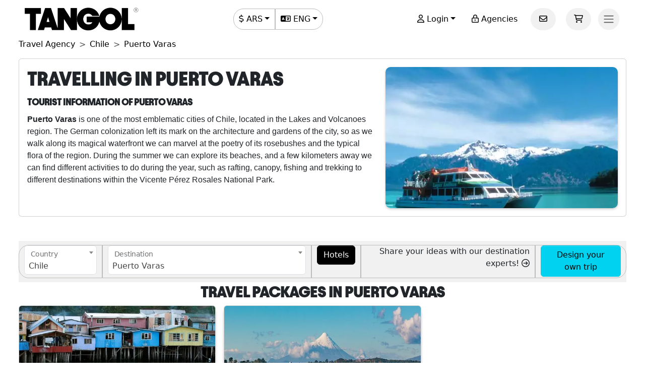

--- FILE ---
content_type: text/html; charset=utf-8
request_url: https://www.tangol.com/eng/chile/puerto-varas/d_32
body_size: 41567
content:


<!DOCTYPE html>

<html lang="en">
<head><meta http-equiv="Content-Type" content="text/html; charset=utf-8" /><meta charset="utf-8" /><meta name="viewport" content="width=device-width, initial-scale=1.0" /><meta http-equiv="Content-Language" content="en" /><meta name="googlebot" content="all" /><meta name="google-site-verification" content="3usAVBa4YldQr3V3Xrfbk-djnp7WcTrvpUkKm-ZXSbM" /><meta name="author" content="Tangol" /><meta name="copyright" content="This page and its contents are copyright 2015 by Tangol. All Rights Reserved. Tangol is a trademark." /><meta name="revisit-after" content="1 days" /><meta http-equiv="expires" content="1" /><meta name="rating" content="general" /><meta property="og:locale" content="en_US" /><title>
	▷ Puerto Varas: Travel and tourism guide ✈️ 【Chile Destination】
</title><link rel="apple-touch-icon" sizes="180x180" href="/apple-touch-icon.png" /><link rel="icon" type="image/png" sizes="32x32" href="/favicon-32x32.png" /><link rel="icon" type="image/png" sizes="16x16" href="/favicon-16x16.png" /><link rel="manifest" href="/site.json" /><link rel="preload" href="../../../fonts/Avantt-Heavy.ttf" as="font" type="font/ttf" crossorigin="anonymous" /><link rel="preconnect" href="https://ka-p.fontawesome.com" crossorigin="anonymous" /><link rel="preconnect" href="https://www.googletagmanager.com" /><link rel="preconnect" href="https://connect.facebook.net" /><link rel="preconnect" href="https://www.facebook.com" /><link href="/content/themes/base/jquery-ui.min.css" rel="stylesheet" type="text/css" /><link href="/content/tangol.min.css" rel="stylesheet" type="text/css" />

<noscript id="deferred-styles">
    <link rel="stylesheet" href="../../../content/afiliados.css" type="text/css" /><link rel="stylesheet" href="https://kit.fontawesome.com/ed78770ce9.css?display=swap" crossorigin="anonymous" />
</noscript>

<script>
    var loadDeferredStyles = function () {
        var e = document.getElementById('deferred-styles');
        var n = document.createElement('div');
        n.innerHTML = e.textContent;
        document.body.appendChild(n);
        e.parentElement.removeChild(e)
    };

    if (window.requestAnimationFrame) {
        window.requestAnimationFrame(function () { window.setTimeout(loadDeferredStyles, 0) })
    } else {
        window.addEventListener('load', loadDeferredStyles);
    }
</script>


<meta name="description" content="Everything you need to know before travel to Puerto Varas. The biggest offer of tourism and activities in Chile. Choose your destination and book it now!" /><meta property="og:title" content="▷ Puerto Varas: Travel and tourism guide ✈️ 【Chile Destination】" /><meta property="og:description" content="Everything you need to know before travel to Puerto Varas. The biggest offer of tourism and activities in Chile. Choose your destination and book it now!" /><meta property="og:url" content="https://www.tangol.com/eng/chile/puerto-varas/d_32" /><meta property="og:type" content="website" /><meta name="twitter:card" content="Summary" /><meta name="twitter:title" content="▷ Puerto Varas: Travel and tourism guide ✈️ 【Chile Destination】" /><meta name="twitter:description" content="Everything you need to know before travel to Puerto Varas. The biggest offer of tourism and activities in Chile. Choose your destination and book it now!" /><meta name="twitter:site" content="@tangoltours" /><meta name="twitter:creator" content="@tangoltours" /><meta name="twitter:domain" content="tangol.com" /><meta name="twitter:url" content="https://www.tangol.com/eng/chile/puerto-varas/d_32" /><meta property="og:image" content="https://www.tangol.com/Fotos/Destinos/20150912.Home.Puerto_Varas_Osorno.webp" /><meta name="twitter:image:src" content="https://www.tangol.com/Fotos/Destinos/20150912.Home.Puerto_Varas_Osorno.webp" /><link href="https://www.tangol.com/Fotos/Destinos/20150912.Home.Puerto_Varas_Osorno.webp" rel="image_src" /><link href="https://www.tangol.com/por/chile/puerto-varas/d_32" rel="alternate" hreflang="pt" /><link href="https://www.tangol.com/esp/chile/puerto-varas/d_32" rel="alternate" hreflang="es" /><link href="https://www.tangol.com/eng/chile/puerto-varas/d_32" rel="alternate" hreflang="en" /><link href="https://www.tangol.com/fra/chili/puerto-varas/d_32" rel="alternate" hreflang="fr" /><link href="https://www.tangol.com/deu/chile/puerto-varas/d_32" rel="alternate" hreflang="de" /><link href="https://www.tangol.com/eng/chile/puerto-varas/d_32" rel="canonical" /></head>
<body>

<!-- Google Tag Manager (noscript) -->
<noscript><iframe src="https://www.googletagmanager.com/ns.html?id=GTM-M8MGH5"
height="0" width="0" style="display:none;visibility:hidden"></iframe></noscript>
<!-- End Google Tag Manager (noscript) -->

<form method="post" action="./d_32" id="frmMaster">
<div class="aspNetHidden">
<input type="hidden" name="__EVENTTARGET" id="__EVENTTARGET" value="" />
<input type="hidden" name="__EVENTARGUMENT" id="__EVENTARGUMENT" value="" />
<input type="hidden" name="__VIEWSTATE" id="__VIEWSTATE" value="Fm9vKfhupoDeuNCPj8CX0wx3sPagaEoaJdX6pOTRv5ffUWwLgDAFwBwiIEGzTGymZjJw7Wngyw2J0wQ+UAWwEAJDSRePIm+e3t3BYnrKwzqvERccL8b6l600bRw54O32qKFAMJpBlJwpLTW/6XEFcvaZcWPHcrG7wwPLUifUuOAmygC6cJz0401FWdfjOo/xdYL8h3YhEw2S0fhIBV7YhxcRpXiOEGUARcP9J7HOUWneRCHit8Qk/+VINsszxfrMKOsMRiQ5hSyBF16m8gcHD+36aVq1mnBV/JkEGsv0Xnnv7OqAGCpAszkH336YJwSb/0OBZkOfcCeX3z1ijmd1gm3VTCs7KEsYowxJBhu2b2AwAhjYJRWPk4Lx7uRuuZ6yFL+jzKRn3tXNCoMCWIwl+wnzBsSMCVEmpZZEtd1t/Jyr1sK6uKUVcYotn/N/KkpokWa9J6zOsILFYdQsJkUdMrWJdGr6B7oKuRgZIluAh6ipcS4enRodRJhvHMzjL9Imq/DuOm/USkO/o99IqJ8IW49v54u2Pt1+4fUBguBzj3PDVfPpKZq1pUaOtPhPqUed6uSRGFfrDhBJg5Wemdd5prQyTuTJgyUqnbmXaUr+k4OF9hMPwu5gy+gDxu+yf/hEz6tv4WdJLtzFZlxgtL0sk9hmjXTWs0cs4A55NQx6BUIo3A2ewcWGElTQ2rTtmFOiPpswqfUmmD2d3Zp8HRs1yZ3j60g7idS2v2P6qEb9XBb4Vsx0kQAVF8pAVTJrLAT79/IysKqWywatmTmknek+fMbhMGsHoO+WIINufdVgLfXYPSyT5EXwMXiv+Pso9Y+BU75QeCsUTzPTh9RX6TYBaBDr1W6N7JXrIThGlonAREUd+yXKhpegxCJb+m7gRLZ3bbh2jUscsHpMnyklUv3E0UJJGU8i31kOjiLoUW9UKw/6qrPJsKytuJazRzIje/5RBbwnmy4s/YZtA7620mKVWwFX+nIcWK/oqvWUwr2KqtmfXPH9xwht4fynY81Gef3n6xqk7Yv1S+a8ABjOFmHkCj8APtKuqLSSrrgocAxhARxV1bIuTKh9LYC0oWaXGTLlYc6mQuBSuZexQp7z6uHknAoGZpcOxlFmaMMtDlmFcBr678tydEUJP+SV34QbK/[base64]/Z8CGuijhxX4VkFbKVITkpuZ6xKq0LwPb3/R8bwc/[base64]/xKSi/TeH/hcLs557yI528RZoH8/dtWyYvWz8ysE+YEtakWLPfxJjjFrPjyQxf+UNVNSneWvbT8URHwhn9JEUQx2Hqzyfefnph86I/jqmg5u8JoEUE6Ks6NEp2HICgVaKqDSXgxbrBlLyD4yoJpsBRt+rtqb8ApnwEJt0s3T1tRUFtPRdhr53yeyS3vgMo0GEy/[base64]/PkYbXXD+FpsQRBz+8jlTPPKdHHSPiJrp67mqaUnfIOaok5Nt982qOLPP3L4lp4Ga7ulz+rfXnUzFVbP7/krCX+G6zb4+N7+Rdp1Y4UloULBJYKzlPIRhNxRh5tfVceACk6NoDarvHH1DG/KLSUpzNzzfxDWJpKwIzIdniKL7BxjPLcjBHl0685dZr0UO+2G4lIF5ZeopZYPGZ5kNfvdwbYJfUf2R1LoXyWb1oxa0YhyLV41EJnNAcUb1MoVryC9XkHoPNr8/f3IMqplQGfqEWv3z5RvcBgbjugsk+QlGsPEDaXGzyH9jWnSpYbavczE57AbdiGT0BVvMnJDL+8P1wENreJGHEdw5XgZB/SgbTUtPNMWkvmc0bOy3G7pwW0ZpIeVUH5vwbIawK1z8oLOcz4Alm8LhGGQjvdZ3UPm7Ldaxr6gvTLN65cid8kQUCJZhNTTCorHjF6NuXC1TnYuV55eVoBWlQAkMyjOLLhq9qGMaFrt6WW+MyNpFnqKLexJJfbfyiqXB8F4RvkonJdD65FOF0rBHfKEXYJ1/9L1n5HrRVOqVpbg5R8VP8H2zJwENOecNkwK5RI09abX7KebmcP0TekQgsCeKZVjOIC9nS/mc2ApcJkVBO+CuV7tY5rhTucdAd78/[base64]/DHzy7vV+Xhpl7OylL2SnlU9DlzZoJ7/7nmPK2Cgf4j3FWQQ5l/xwb1Vrb5SHiTLcwCbGdxJh8p1sdfmVRlSvcN98yunoh1x5lxVPwOmfK+Eg7L5NMIPtNcLeLXKoDqFi3AJXXu5S2IFf2W/ySLwNhM+i8EjySXrH9J+W1yPzn9U44nl+jYDwzyjkl382It6CSxyuTTIX7O+edRjDOu65tFJ1z5ZN1jPHauVUgYrr1qUo3aPPt4VtTC7BzsGdzPQ65eQuzmjIunNi73fnBoBQTr4rgBFCwuLo0b1NYeMYpVCW0rZ9LwEgNI47+/io8silQos6EY+7M8i8xn9V8jASlkC32816S+M95u5DDk71V2LINnMlnaYkTpYzHc1JVNf2i5sVDaZZwY9h0qCdBOIZu191X0rdpV0Qn9cZ1Pd93eIkVJLM4Cz4O6qjFF7ixxzOnfKnVo85l1JwUUzcQM9XHt/A8fSCmSYZQHlCuH7o4XEinFlBZo06ZkROIjgTeChb9LvRdJaT8CzTO8fpqItZZcN2ulzKetkUdL67w8/x1bYKjBcmMx/CjFxzRwRkERFFKXW9MLhhDgi2u00bIjbdMZ3MRNp4eL3IdEWtXaW7/I2X7n3QGbkLn4+dcNm2GoCJrgeNTF1qC4lAW4eF3uJiG/a69EHQ+ps9nVNncBtVfDQGky6wDwN70lcCYK+z3l6FMQeLHMX8G9qocHGQ1/EHcKNhLl10tM1GSyvgXHex6vCUslRMkXWE0WHVZ1BtNKEOcCfahnXlHB9Ue3nnpZcdAYC7Wlvp0MBABO371EzSDECKmv1rp9CG/HS99fhHXfD48uRmQWm0NSjnOmHJNjhtATga4aVapSZqlBNg4hZ54i6X+ldI4HCdxKeCI854sskln8Yoq//3INuCcD04I9qSWoBhDfdhDGNhFbyNoAqazbu0wNv04beDk4a0Xw/HbmCGjYbFqUXQNk0mfXQfv5xh5dTvcvj3GVWI2PENhJz7MdeNC+2QLz0S/JxTJkljDhv0J0GmvB1qAKW5M8zh51IAnYbJbjIOSAoHEIqEqgYxs8LcVNjI8WtlDyR54yBHjs/z9g9owuf6E1XNTENxW0Fn4bMWwuJQn5eyRM7Ehfvny+u0t4q+AdRTgP6p1Otl+sMxuC2MTkwVClXLOrRJDcBm0n/fkY/j6n0gFBOrIBfw35X/knRDtiew36iwy5QUYmqE6BeuvpJUq9AyaBXUsU/Hma1WcaYRfKQzgDxaKqjTDO8Eh3GClfvWU9RJiLXGcllRc/Ci5BfoJzYexf0OY/sLGJVpU9jKAxMei2JgHKrlzTRivMg3OvjmukIWCbiIphZA0DxSOPis6Hs5GuDpc5zVEF/aRSJjk9QUDo+IrNSudkXIIudnKSJGUflaG/Z8Cn5j4e16NuOym5VoO6AkpWrsqZG0EoeDjG/Nk5dBB9T5eeMnJNkzUl7jXdm2cIP7gslG3xn5+Z5y2YXlZ5L2n8hZ4/AX9J6eybWlUcuDuxGca5gw3RbyuvrLdmGidxIA1v6AMfAIlKuW8QbBwJbsYLHiaG9DS5lf8/h9SKCYESzxyxfDHucEDpCDhB5It0nnc14zZWSzPnEL/uY7KT7SmoK/xwW+aa1LKAIBi607wowDl0DBEBtvtJdqMN66JwgJWjvCdlbFP/OLEltp+VC2CtKg2tpQ9PABcss8MPun/j1tiCmQckNXJTN8ty32chZvpPX4OZ9Z6SqzivDn+os1MNTupfRq+sCjfLphOoTHR0FDapTYCDtXgDiYlLraZXPX9CmcnLpL9k2l5XJi5YGX/X4YSRNg2kA2yV+yafCC5gDFy9Awe9pnDt9zL1rXWkW/qsbYtWpqU6iKqnMnMgmTj9NRuP2HyTO3925zRoCvK+E6xu2hVt3Y24MhCRyUTrP9lNw7he8zGqB9P0pSCxHbSoPRMG473m1nq5lI0HQugRS4jaZHg91Imn3CsBthBpwdm4x7MzdTZC0DtR1JI5dnHMiqPTgBTTU3xe/M9+2pA6yfaMh6qi7amUpj5o5Jk5DipS7zjHDPmqqkr68JsFiX682Mc8mmvo72ZBzLo8rfLzpYrt514mWNQvhUZ1KhRU8VoLxhscHgz/YKF1UupWDsuNc2YRINZnbaCgGUkuQdf3G3jCFYZ2xF7Kk8ddQmM+qasn+b8MqF5QNK40Tq6J3IjydrxyuJ7rm3Z25R8/wLbXL4yGUKAQpK/lYwrtcD4yNCTYjujceVDzfu07sgroeD4p8iHMrMT+uVABeGeyQQTSu1B7aqsUCqxTexnq+kwgK6/w+RuABXUDR/oIspRt+3aEf5j/ZEfiYr8aO4Kb1xXg27PFuBG9xfZC2SsL4InmA+1xHKfWXV+FLllAZlIixT4WEM95X7UslzN2BgxYd+7cG90xVtP19UC7d/[base64]/oFMc5zH5iBDvUSEwY6WVhIyevhIVrgN0dCOFQGUH/OQAV2LBLRoYvTA32EEzY91hHamFYvVGyU+KtxyNTNvJYOFSfdI9zvd6n/STM8hakfPbdHSgJ/HNubeLQ8yDXrRnQdHbtlLsuXfjwIwQxFsutri9q18xythjRyxgjs+rL9B5zItEYPH5U850TDh541NfhVK/AM8xRmhaOTjC2Yuo43kbwvx8rFddD6Y0AqJsKCrn2uDJOJUa4VL7tNQUeDzYhY+JkT2qFjtsrRvV2Z1dRx6DXcZP1GcGPpfK4w3e29Dtw1GI7DubijK+mCdII8hb/vBlFAEwgx6zK9c7IL0QSoiZFLmfIs8YNy4QJr1DLRcxv43PXWL4tW+9ocj7vut5p6wJjbe5xqrE8hipHWgrZtr8R9Wqqx7OOVLS2kESRXwUX1EyOHlTRtoSnpp8f2GsqqVD+zlDffdsCrpLCh64nZp8TOe8LZhf/Qc78sx0UxcaiHRHLwmbfU81mKqqbgrXfN+BQOgseuzjR3f2KR5rYS8XcmsFpEDPxlvGV/GzN7Qjf4Qldsv8iAngc4QhxRbU3Sk8i6iq5lNYaWlHrO95rCkx2hGDjic/Cc7ffA64g3JG58AdExQfRAljfAcdoNgBHgnWTR0LFM3ZqAGsjDmk4olzECpoqf10r/XkPGQWX1GS317CCCsETF7hvBJgtzbSmKBj59NZ/f5HhE5QBCTBHDLJMCFvxwTrhDrzZYKT8ZZbzy9y7zl6sFQpfo4HDM1mj6YnhS8aUMVFh/yL/cFy+tbhlHWc9rtgVcbcVLt2aRvrLjSEk7SwL4rXpRLyZSQRtlaRTDgC1VhWIGJ2F9MA3Se6E/kFxe68PPneqALrbH8jym5XM3EURjMaLc/No6h+bz4DKeTk2DzZHu4lN+JuDUGVz6lTeikQdQlAk/mUelWfdUSzMzbFNU65DLbsv/1AsRF/jGXmUSezgD23E69pECL25OllFiR2iaXchxr046YjTfF8/QYQD9kXwaemB/T3eo1dZniANl5DFio+joVp96d+pZZo3ijNHpLHo917uPuSZlTNa1niQi6frL/Z2ga1KBBednqUb3iXadFuAj6kWl4dxXzexiArgarLj3J2GyCdrpXKXVwZ2C518VOmJc97Ob6QtaZA24XfWX28CB9nJwDtnQdG7NfYcH26hTlYOAgBrkIbiKHW7hHqxpEmlLpvBHBytlyY0d5yGiyiURoiD3CJSO6fko+dnS2x26NXM4Z2T9wO/YiaKD/IuFjCwxHPC3nJ8doDXkSueZQKdeqG73PeKjbL+Y+iMFGokaALyINpfnpqXfL49KrfELLAdK81WeQ9u8ht6yTbH6F2gQHUr0lE9/Ae4ZmbqgdlYO7EUNIUyN3P7RxZpNy2a1CRx7kuj4+6jTbCUiR9f5xTvZeqXuzbbMbb4hgJvkXTXNQA5YFgkVlBHcFK9vI3PTTGc4+wOgw1A32m+NsfflC32SBQWcuuyo0rTHoPny4JPDTu/OPL4LblKQZvAbESSOk1F6/LNLsgzNxCm+nnBWp8bGAKfFWB4DPAa3kB1QlRy6I5X/IomarNJTvF6FoJsLnOgkQCgD97ym+2tSTVRtKHb7lB+3nQqdEEt/5Ud739QR3u5/av7JeEwyUamt0CDwGa0eCGRd1slvKkfbMjhNuykUPuFc9DMrCG8B90dBggDqqGpThWOAqEDQaf/tQeyJ6fDVM8T2aQ2XwPcpdouaZ1UIR7tD7CSkuFpfLOTibuVcYfMHGR3O1qY1+XhWbkEMeunJRR3vEsTk/0KfLOJfRAJCsugYxWGvSH5TKlmxGJeSBC5sGDfIK+41kJlIbwHJvOcdYJ3O1WloNBf1AqGI/[base64]/KNEYoE1QDpHJ8+FxAgrYRzoD/uiRLTP7FI5EvP3CWwmDALUfnCkadUyqmuc8RayS8HSTYl3Vt0f/ANOjgubTH6ae4lQIwRVVSmAXdtWKlMv++2YZGLHqKxHlyCK+BXp93pe3W+T5yejWmj6DF0zTnSO4qxQArtGfcWvpUqQaRlQkW5l2sjC1MMxcncG6nWLIFj5AuKa2T8JznVfZ4P63AcvX/o8JFeHbdhU9x0DjLo0J17wgv6IJfwcFE3XXjBs/gp+Ougtg/QxKPpFSaFVyfggzKqWDUEe76Lp8qXjXEUs2LRJY9GphwO1R+QOUSPfIhJ4TCnJ1FzOfvVRVrgTToI704IqBvfQLt7IzJpPDxXqISDV2NoVErY5DUp8cR2DzrsVZ/uwOMHKsvGkB3OSRc8c8MeMgtCi7wCnYHAjRhffX76XOJ2nJxxidh22aHj9jo8kQeK2HSG1xzP+Ka5zJJz/DSy2oEuBjszyn9D7Vv/VAQOCTQk1C5L5VgUobcMJh2uLxU/zRUKY4w4RYCxLhx+J1JckzzTxyNbiQXEFLhie+LBBfQxLy1+T9j+gQGglsWUtyoCDrAibYCGvhVPWo0ErHCHMVmHGxclZauAPqALcPRANbZw+g4qiDVMxaf0ZSFKQ9CD6Hl3rcjOXaxxdsggKsToIA3K2Stgph+oWrmxceZlqpf8mOPA1lGmzjLOwkKMd/9HjYOPLiGHTmlr/u6b/w0SiLepvEOsJgOHTX5XOSB7wAPdIxVDHZecqcusF/KN6gaBA2Vo8FKZF3D+xPCr5nopQ3p2GpbNzcFXdF0conVbI7GTVzIlWNf9LIy12YaQbWhMYxfB0xFPgSAXp81Qhbjw9i8pfxB/zIL9QlOSf0qa53NXlb9qIb8iZM8WBgmNsjkg3H2KXBeu0Tc8/v5rmMOfw23DWNmOYWFSMb6dy6lLB43cb+YjspcAQHmzVTiW0rJ7NXvdSmrvfZaejJvIFZebuyq81YmSDnBZLIE1SzzUxjis0ACBsUHaVANRgpvD856wGf3iLAblhwGlpl+VO4DboDDLm4XxCR0Lzin7LSih2fwSY0n/58dwtrTdWeb8f48Ei4Qiun/[base64]/qnWAuFneitt/a8Sj8tgH2VEBF6myu8KNCXVg/18t+2zMf/pQ4Njge4ou/0jzRbGFcoVwtoX7C2zSRtBKIkEClU6us/Ph27DsHM/vR52Ljg9a2YHGacbeZmgNyXS6ycgHFBUG5VFx6fSQ/qZ1m083xyWOVkhdrTV+mdp8z37JJBjxbMIgNrzCZS2FOqW1F2gNDbN8NaV/44K4Zdy7Tb21GJ72+Fkrlo3M4TfbY3re/li+UUJb/nf/waSf+91diPZLGkr2N237TqIJ2CnjeNQeO2IpjNOdioMF3FBvAmfJi+VpmfyA9SFKjztvwfiBcAIaJXpIPXjF2hMF0BCQ0a9JDDHrszxeuNof+hwNgEwWCaRF9pSU41jzBdduNBbIVmFVGtXyxH+l7nxD7EDhGO6LxEtydA2bVKEWM7KfdxGYoRnp/Zh1ZF0m8rHEzK5Bqf00kMgIW8fi2QAUND8lDTBR1E4ETGGn51wF6VRRHYieLbx9AwWY2543fh6hTqUiQH8euYoARGiokWfE6kgbmYC//eQBH/Y3Hdi8c1gQTR6HKrXdh2slz0MdmO2glrqAvTu/1yW+osULhShCLhTajZOkehat2VFX8AgWDpLz8zA7cjhSAO+d8Nud1Tf/9tNkiTx1Ism9O0RXxKqFCQ6XORoXgaMniILG6jTLGKqv5O9CbbNH138Rrvyn2cjVmyQq+3JDG+VFGuTRE50UDgTTNad66y3Rkh22sD7MDR0dpK/lOHsN9r4PAEw5pQQu7oXOCQVi7jsEmz0LJefHHgWjnFa/2qtIf9ytJWEB374t56VWVI4wWV6NKTkKUQspch5vZ+eZblPKsRh8a15vRugHMc+B9Gz4A9gR+EH1FG8w+EQ2czTWE1Gs07UHMn71BsNDBbfsFehMwEzV0H/ojz3EL9E2T5OLAvm8JF8pGi5ZI09r7/6wehtWY0xrkt9L/IR//gC8bgAEY8AJMUpqZgkh8d7xAbXAaBGnMphS82SxvDKul52kVzFOB5Ejbn1K9WaiM0hw0xbPIAVwV8WO9ql3gTUNb84UJv1qS5yiuFK1w+kLJjgUQsx+BJHu/49c/lnnGoCW2u/[base64]/VqpBlMS/[base64]/MErQkD/JBGtD23DUKzXb85/UuOP1qWYoARr/SKyR+NNdZW8VKAy87dXN5lHTkTh9XZdP1fKUUgf1coxf9tObNBJGNiSQtsKFwmpxMk5c+cFYCYC1prS6b2ksoUcskNyrecNha3cxic7rdb3aVT8bqmngCFXDv71aT9wQM0B4S+EFUwch1OW0VizqYHudQ0hQA9T1umeQARZSijfeqrFu/0sAcuEhnNqsDJxWW7eULlVz1eAzxuQ0bR8dS48tSufJOaAX/Wa52O/EYnZ6gxQioLiRNeW6mREVZNeBYe0qpVdKrAfKiL02kIw3/50KtUo0x6jl/bbRE8X5ZKU5t23w1TqUjFHG44lcaMfkNZTRMPTgAbMYu5RKN0J/C+gh+8EMriqj0Cc7e17r33ZdqQueFODRxgT5FwzrGoXjUNPYPZ3Ertwauy0zMCjVRjAbyXUaC3VrmzTb5vNo/LfUQNMf3f75AxHdr18QoAllWhORFmtE0wbqz/d9fvda37ZSE1Km9cN2J7ljJHRxWAz/nBgZd+q0KcJ2PMo5s0Xv+m3nEAkOQ232HjzgT4se3AKihA4Ts1OSDI0X3gboiAYXGdS0mWLezgiSm3EDySJ83W4fva6Bomh8Din5Z6xeMwfah47ctE2bnDRctUVZnrY+XeeXNYhbFuL/rg2zl1Zvuc1s5eOUEplytmK7+/c9o2VVFWrBlJwaWWX7+7wCXGg8Cg52T+KpzG+NYidR8qssAZVWCJ9dvhrHa1C7BfmjXZHBgaQVFToIJOZBQwKqsWaOEGsjerEOIkkjcXaUKl3e8+CQ9l790CrivpgqFp8sCYJ/Fnk00bkyCjRqnziTyeZPOc3NpxZlcjeU2YA6kT9z41wuDV8FgA5MhqEPZomhIZPbDdGXYqOwhB1TTflqd/6nrfpc2qe3uDQ4d4SeeplXKh2kUFepnijq82jZ8TYWAsZiDYD/HgGktQfGtGMtSD+26CADxpsvXqsHAsrnMuwNf7KqtJjldZWXGAidkhbkyVKInTzAGYlV0iUH4U2Ma0M3zb1EKXDOpl3JY7w5eVT+C+LACW6X1r7T+XSLcVxYsETuToRgsM/YuIJ2ukaGEc9C5fmUAa7nJmrKzXuzt8WOSZYAQOoZfEDoSmMnOQ796aGJfW4XQlUKvBVYZ9WumhIupxQYzVs/1j8AdxMh7atH1JpUKQ3inN4ZrfYnbh9LPjOIToe4PSGuPE0Pm/1eD1dry94UzLX6hPCCZBiZRyErjRkw+6kUbHZgY+EJeHoM1anqTqQty0IWPCq01HOfhQav8A051IlzLxZwWKjIYPIWxzEh/iaHEShhFD3ukjRqRZqIrOY06h9M1IeYXN1eb9CHRtalAPdkOjxVYzlwojXgQnTChz5zutRtsXYh+VJm1gXjIJcAhBNBdX/[base64]/Pd8SzoLhYuq/6VqWCDcTmKqn7Z3BD5UYU7mwbgrbdRVlQaDeddBaHWO3pngYMpkBQzZYxVZnfWMSzHsbVxjVpsqQ7WqOzT9GITVG9pkQoefuivwqNhvWl+YmWTBt56JxKdrJetf24fHD/F4Cn8X3HMSXZqDAGwJotrG3Q5kAQVLuKCmLlEczBYhcbhyzv2XvNvCsz5rSjPQRdTAVYC/QgjAwqQyKVasN7AtJ2y4nQgqpJ5HaqrenlKhcRMXtC26IwFgdK3OBhMJQwBIGMVov62UkppkB9G4EbLH50PXe+j0bWlyEmkIoy/2uuyYargM7j4t53Jm3cZNir8I5KtApcMkcs7GxUR8L3STZdXiMROMudJMIHlMBjdDQ0WJVjPm7tf9u77sl3CLTh/k8g6kpKtF5fsXncPLNT+EZ0IyZJg8YOoxh9kdL0yTtxMH31qO/a2EKzKYBxqI1BrMLtJzCfkDvtvJmtEzOXfWWB10OZU7xuiyHoSkaKIxqxtUsfERe9dJu/aebQ7FppQ9yU23ETDfe0IzSTMcfwEtuauTfYwbCDSGwxLfUPwc0QZ+JOWvnLUbfltMu3MsXtjPnNQ7H5wMPEWWEkEay3tIGCMKjUS74r6L3sBK/RdaowXvcFF5P6SST+tN3llEUIf2zgJzaO0oPK6uiwyVaz0i5EX4oUCq5JhL1MblsKmeepY42qKI2S5X7EkPZeO82Ap+B437qy11Zqm3LagvqoloCD1qKWe+5DH2QebxQroaKv1eSdkfLMGrg1cQmq8Qvb76C/KOFktteTDfQ8Hwsf8CHeXIRYONfwv2uyeFEN1SswZQaGNIOrnBY7MdUEJCYDRDp5wjc+zjGSHOPIP4xmV2TiiMl/vozOyVGT+XYv8vqLC47GajOlKuUIgnoMATESPmvfDK4gTFtybO2v04AxDUzq/tZEKR4DWBQGl/Rqu/vzrxyHzWPnCf+oGtjgD2PivOwVWBrCv/+0px2UV77XD355Cn0xkJNGdTZ69mAIBbBa8XNpEsDzWPGZ3Irxu0prRNzcgtL6wM6aLPNQ+urvklC54OJ9WAF9GHXieIqgP8Q/pwVZ0xjrvM1QoCup0OM51gOXa7Gsh4POKU79OqIEsLOdTyrz1fq647OheSYlsADn0vgA10vlFI7GUzRrpmlEM7MNzJ89ei1csotMVJiNrpqV6tKIgMi9h0PBXf4fvLUo5TDFzC69TBWcJA42iJREChp+1H9ypM+zr9RvFBN+ufVI1IK3Sqx8/fzDAY3WgnE2/2TvbFpsybUQaUUA1F+dUG2g+uwo5wqH32mJDEY+o3TkOEtxsPe5OPOCQ86qzUTJAwNGc5GWwBYt/FwEYFoFmDmXRKJCSIlfMvJsDz7nFCjTwYIbCM5oTUajIWPYDHkV20GovkmZKXbh2yfSg0NpTbFbPzavyEbGhk+NsnqZThjsXOUdVrWVQ7qID2T/FI2BE+h8XlRxvE731pGoMfDldHSvJBSgTiBE2tStpjWAD9UgEDWalwOhGcNqGiakiBm36jf70w0ytE0YqVJMBBDo2q5kCMTvVGe9t/eaRwmLvaYedJt2Szv37kUPZWiQk3UiNHIUDs+iICEYxl/e3eL0G+h/0EQQ7Jm0yUOvqmznPsyar3NkqDgeRGkVxS+TShHBHr22okTXWFTel2yIZDF2WHRTueXwHWy77SrcxfEY12R/NG4ukrPdpu0kCOphpOtdPUsSiZDNBrlrm0aKdOqRl/wReYL6vFuYKsdvNlRFtBA0WbIrUaXU7DVzvs7B5m+1KPosdNifg0FvE4RkPED9B9R8GrcFUdWxO+PhDkysAjkL5hwCvyULF39I9S5PZqLkoYK9q9r8uihcll1PBOD/[base64]/GoVtEfk6P+dRkNf1m8yLjUFqjjopMnLU30MERe/ZcpyDyTsz9C8YAJXVny9JB7G9nx9SF8a0GlZpiSI/SG/24tbECB7n7PcOSuVgu2g5m5eJXYhZR40pcd9V4HsUSBV26b04vNqTwjNz5KnhMom2O9FgsHMZoDwpPyd4EABssqHglviUj5dHtTmRiJZpHa917i6Hdvp7qEKbn3XCTOgGEhXXW5L/ouzWG9IWuRNFDzY8T5B8v2PT9MpAvrhs8wqI2T40HRLqVWOEPNJqYk38MfB0NBzHLfBlLlKrJuTmuaUkllsJPD2Bo2pNSa0guubPIrrKyW+ZZrlwL8XwLJuetaGyWf7DfXzHGGcMOquXR0IpU+qgWvKYu26h0FYk9GRzBl3IbjluZG2xODH76b/RENx7av5BichKSdbkdX6D+1FuiqTWIjSKvDn1mR9fc8LXLxVj888HndNrFPU2gJuCYwDIt8RbnDs/eyq4QdKO6LMYScdzB7Co+60AWR6XMZVANFqMcgLEeOzw6ODMW3l7FniPM9vSlvlIWrnzZsvNr89aPxR/tkOxjOR9nbDMYNC1kHLl+HMJke1YFPK7dMh5hswdRsF+aRauU/2K/vDznRUMgvOQ8sFruU6MTyHcfkOYWwc4GwR35o+ZJRCWfxDfkHO/rjKuoM1ebNbxweveheyXJhSk+W8T48iQ1aFsMq8ACdCsJQq59q0F58KZ1PfRn3X41Rwqx3vXOR4O/sBHhrbxf/jaeVBgz4WSq2gYBqWDv+uNtVcRGFYBReqoLX3XaCVvUOkH4FOBqJzRinmuCek/OKrIh6Pvc1GOGeEL2bgf2EPW8SsHaH/TFcuBqIPtf6M4e7tVjk/u04t7Q5gs2+nBxL4N2GT9bEJ//zt5rh28vcshIcnPndu83titjcvA5XeL/7IfLN5V32ebm9tFTwzgca9IYPfvf9MmWwN7L/JJwZvFksbIiNISZ6shD4pa1VH58VQr/3Hf65SAUUYIqGFzpX/riTjXcgfwXVaKhj3QfAz3qJBu8awCXYwuS7pMNpLOO1F+oKKhz4dQ5e8yCKAhu8V4JPtJOdfWRfcB5vl9WhUy+GLPnlc3mU/izg/kbnNNz97lQaKnuYjqbImQ6GjsDA7el04fBBrkGiDcvfwff4qz0QqAEDKjIQjZUN/HU8eA26uF7mwzN2v1EnIXVVonjp0DYxGz44s/5b4jrclpi0tgxszw+XVTjSkHJEWxiWXGOGW4gByPj/7FZCPIjtNabKj/LkBm9Xz4eINwLzpzh3WNPlW3xCN2ak0EvfJP+57cpc8DD2dRjifBZbfiK2OX02/DbLSu7xoXM8tVC8zbhgj1ndQLlR3Usi2vy2+N/ui3phbawiJLtbvU4J3+VNEOUCx7tVE17LieKEN8hsSHD3U9K80LXMtD/emFzs6e8LotGYm5C1UqsYRw9jOIo1XhmOjQm4oPLqTvkm8Jrvz3I8vk0l9ak65zHp5tkkH0acbXijnkT4yF0r1XjIb7LkiQloMOwJR/RAjgnCln0H7L4nxIYsqOZzyilQktojWQvMN+Bcntciu7Tj7VVtEVxFC1igwLBVnCo9KJNfa3M5meyOglMUrzhkpNZkB2qhiFYiM+9zxBO44awcDclHbnzFs5GjpzfwpnmMD9mGCCJsELPyfS9g6mXgrUG/N6lnuZlNy88T238MGRkYWrNoNHjlcf5MgiGzbAE1Jdz9o3siKIx/[base64]/uQMDiboBTTbL95k53yOduSjcEFm4F/DZV6vgG+CCkOZE2nCG/fIpn1YECvJWWQG0KTINoUPAij/KL9dLyNQWUJrVF59PF5Tu81Ds2es/IWkRPFSZojLi/6cO21DAm18tz2KlCggYtTIjwpw9SJ8BTPWYHM9782Z3nFc/IIfZKSItsFIGBJv62i/hTjhHNuuzw7WUBt6Umj7fwKjZ8e0mcHwCGvc/RVRT5fuX7yla0kcwvGBgRnd5on6vZ09tZjkh27zbL4iHvhzKfK7JLmybCogWx9zmZFQHWBV5vbiEekOpfmZg+i7HQxGJDXE2yVtxMikWK6+QglNPhYP0ZHYsFes36UpscpgqpMKrTBUaQpLFb1qzNbvfVWgqm0ua1UaGvLegHdKPTTgnZVvd2UyYfJ1GIap9e/gPA0/nR2ddLRhFXz1kI6XdLGKecNDtTJ3JI7aPYeyVRlke6BabBD4pkJefzzQIgaZCCbOPTh0LxWV1M/22eFCFRBUOgHhJ8xwrGEF7MRJunKpdWD/RwFb4ZNx+dw9WleZIR7fvJ1TLtnCDO3OWEXHlMhHajI6kMY4pJlDPvF+un7/FB2cQzyHjIGeeCOJWoP+OKwuC80ofe/9FIBlzIDTUDJCVhGc/h8lj2/bk61jP0sDVZjacaPXNw80f3jSZ+SjqJUVaFAUQneq3/dd4ZoEScU0PFuUOvBpcysIVnud/B3CU9lkinkdBPe4XFVy+xnJ0I7tHMIjvF13xhHjEuyIoXHDqLUsf68P4QRTgt+MPIPYCXkDtbGuVp5BuawyKoe/O9edK7yFu5cIQI87TjYxeLTFHpw2eZG82ws694UEfrRBVz7ez7yEnUnFTnAPatdV8Sxc4YgP+cE80eOWTv80wtjkJFWH7/sWyn8/mrKvJ/RSOq4KCw1/EvzY7f6iuVb/vooxklukDRjtnyn/UurW+7JaJNo9KHcsPRTL2FZABiS3vxa5itnShqLtbFsUgiSOYVU2NwiZvkabVBFjyj9spFXGEolD551pAYpL4U5xUaplUZcb+oMRVPcOEdDI65Vkqb9/+YM6BMGOvYjjoAZLB+SaFs7Tlg3xBB8x3rI+xH6/Tb5CgHuzlATvM5cEqZqs0aic9qWqy1gdG1H8q0RPhFpRpQyNlEjhtA30rFhh+61UgLSrDtnIJ4/bUY1gjTSeFX1oosUVWIYXo+IJwk3h1plhyffaKflD6I6g3AC6WLnW8TCrq5Fns+QmMmSg3xZUMW/yzTRXTP6KiBNIE6LrnmuWcraWIgyRAaEekLbc610abllhTYmNIAj5LsTx3sAGHHYUsXMK+7jhegW4I+30LJP62sbb7wt9iKJhNVSXPcoGFnRUMRJXd5dBfxCpOrq4HJRXEip7zyBhRJyXFOMSM771alU/omVzBvDMhfaNoa3a503tiUVKSfaYuNTODzHgftLC6kPE9GIocIk96M2gljqmQkJWrW7v2Rl/iS05IE7A4V3R5PS2c8LxpkWhf6+X56RLGYRxWgA8p86noRbhR7/Nuzh2zjHu27UrvR4fojN41UjsW5GiUcHKqy8DEzwp4eCl9eNcRb+F8shGgK02CmvrrvC9r5HD2+2enDpysA1NZDyO7iCkM7wlC4pU1rkxHx4cG9827O/[base64]/[base64]/NieE96mBD2VeZJpEw56xH8fqhBYitSqUi4ohprWbOX3xmuQE3Q1eDmOAPylV7gcwhISvjwLptcZ8Bj/TOhBQrtPX1HNdfGDcRa7Br9ziICiZeCC9UzpkUvsydB+52WPrCb5l/ybgv/XtGn+/xgEY7Gim8qFuYuqkxSgpGrjCqu7/OHSmGQ+OmRrazJ1PJMMbbmVaG8na0OzkAZceTXtLO/aRKF9Ie+qmt17eTpMiQ6SvdMGrZPk8asRNowWOMubXjtj1P0giClmeUw5lZ4rNvtzxyBny+4iikbSKWjJo4I+v766SCZxrGp9QbF7Xho5Cs0npP4L8XKgIGLbCHjeIIAm90fqwQgxtPMDrKzU/ivFVpdNWMNDJHsohpovBKHoelyVWuAI3kDfldFlDKZsfh6rlshSZp9MUVYmpjOz/1MIhPKHtuRvE7zVOGDq9fZHgfWdL2iN3qN7CQpBq/4Bq++9CPwTCW6lODi2nrjxN6eRK9AN4135PuLO8tV7uyGSZvXkHRxNqkqFO/fgjG4LyLUl5SnL8dP+bwRHRSF3ZWZC7La8ab3CTUvesNrBPYkKPqmiHYpO3LWDlePJqkL/GBqm3HfbcgftcgXjQylhyHXTQUjeK4kruPHvH3bbPwsh/OgD/qhLUd8okCnovnF2U83wXKvGXv61bPCgszAec6TdrM96L8d+7FdHdtnsFyqco32pocg/qwodmWfJwHyIXdkHihF78prOHbUBHK9oJMKINBziN2jjYPJY7QZ8F7saDOert4BtYngpW3LAdJ/yI3MsfpQO8Gfw88uTr/VHG3klvSxoe1ecC+7C5tt6ELI3+bCCmz31kRe4jYmw9PG47iBQVCRWThj0ZX0lTsq5Zy/S/abyTqKJ8A191dfTUXs/Q8lwbkfvxa81AfyeQ1pF/f6VjhrO72cPr4JVBsJLBj35nSroBezFf6BkVNM3WvCdCcOD5izsvXdYlpiI66rY2tP4MCZrnTgcBe9Ngg++VgFOW0Sbs8+Ver3nLH7/[base64]/QslZwd/XIyWxZkr57GjhbY3y3r2DKkdrfbPOLZ0TBClTgnWUzkJAkp1V8ngl/KDbBdSOLg01rqcsyDCDDEGWdvZDUkqzECJ9DDeI6DVkYxcCUricyGYF0TU9tqX7HiQPDpgM7kL9JaEkeESW4pb6jXmSzTttOgMB5blKgzUs5s6TgYA4h8q2UHzzspmVRsItkJx6pW+" />
</div>

<script type="text/javascript">
//<![CDATA[
var theForm = document.forms['frmMaster'];
if (!theForm) {
    theForm = document.frmMaster;
}
function __doPostBack(eventTarget, eventArgument) {
    if (!theForm.onsubmit || (theForm.onsubmit() != false)) {
        theForm.__EVENTTARGET.value = eventTarget;
        theForm.__EVENTARGUMENT.value = eventArgument;
        theForm.submit();
    }
}
//]]>
</script>


<script src="/WebResource.axd?d=pynGkmcFUV13He1Qd6_TZKxoIdSePuSm3s0ZifOAJO24KM0SmWddzoqFXLDv-TWecwbFKSQoaTWk6t7At0dhbw2&amp;t=638901428248157332" type="text/javascript"></script>


<script type="text/javascript">
//<![CDATA[
var __cultureInfo = {"name":"es-ES","numberFormat":{"CurrencyDecimalDigits":2,"CurrencyDecimalSeparator":",","IsReadOnly":true,"CurrencyGroupSizes":[3],"NumberGroupSizes":[3],"PercentGroupSizes":[3],"CurrencyGroupSeparator":".","CurrencySymbol":"€","NaNSymbol":"NaN","CurrencyNegativePattern":8,"NumberNegativePattern":1,"PercentPositivePattern":0,"PercentNegativePattern":0,"NegativeInfinitySymbol":"-∞","NegativeSign":"-","NumberDecimalDigits":2,"NumberDecimalSeparator":",","NumberGroupSeparator":".","CurrencyPositivePattern":3,"PositiveInfinitySymbol":"∞","PositiveSign":"+","PercentDecimalDigits":2,"PercentDecimalSeparator":",","PercentGroupSeparator":".","PercentSymbol":"%","PerMilleSymbol":"‰","NativeDigits":["0","1","2","3","4","5","6","7","8","9"],"DigitSubstitution":1},"dateTimeFormat":{"AMDesignator":"","Calendar":{"MinSupportedDateTime":"\/Date(-62135586000000)\/","MaxSupportedDateTime":"\/Date(253402300799999)\/","AlgorithmType":1,"CalendarType":1,"Eras":[1],"TwoDigitYearMax":2049,"IsReadOnly":true},"DateSeparator":"/","FirstDayOfWeek":1,"CalendarWeekRule":2,"FullDateTimePattern":"dddd, d\u0027 de \u0027MMMM\u0027 de \u0027yyyy H:mm:ss","LongDatePattern":"dddd, d\u0027 de \u0027MMMM\u0027 de \u0027yyyy","LongTimePattern":"H:mm:ss","MonthDayPattern":"d \u0027de\u0027 MMMM","PMDesignator":"","RFC1123Pattern":"ddd, dd MMM yyyy HH\u0027:\u0027mm\u0027:\u0027ss \u0027GMT\u0027","ShortDatePattern":"dd/MM/yyyy","ShortTimePattern":"H:mm","SortableDateTimePattern":"yyyy\u0027-\u0027MM\u0027-\u0027dd\u0027T\u0027HH\u0027:\u0027mm\u0027:\u0027ss","TimeSeparator":":","UniversalSortableDateTimePattern":"yyyy\u0027-\u0027MM\u0027-\u0027dd HH\u0027:\u0027mm\u0027:\u0027ss\u0027Z\u0027","YearMonthPattern":"MMMM\u0027 de \u0027yyyy","AbbreviatedDayNames":["do.","lu.","ma.","mi.","ju.","vi.","sá."],"ShortestDayNames":["D","L","M","X","J","V","S"],"DayNames":["domingo","lunes","martes","miércoles","jueves","viernes","sábado"],"AbbreviatedMonthNames":["ene.","feb.","mar.","abr.","may.","jun.","jul.","ago.","sep.","oct.","nov.","dic.",""],"MonthNames":["enero","febrero","marzo","abril","mayo","junio","julio","agosto","septiembre","octubre","noviembre","diciembre",""],"IsReadOnly":true,"NativeCalendarName":"calendario gregoriano","AbbreviatedMonthGenitiveNames":["ene.","feb.","mar.","abr.","may.","jun.","jul.","ago.","sep.","oct.","nov.","dic.",""],"MonthGenitiveNames":["enero","febrero","marzo","abril","mayo","junio","julio","agosto","septiembre","octubre","noviembre","diciembre",""]},"eras":[1,"d. C.",null,0]};//]]>
</script>

<script src="../../../Scripts/WebForms/MsAjax/MicrosoftAjax.js" type="text/javascript"></script>
<script src="../../../Scripts/WebForms/MsAjax/MicrosoftAjaxWebForms.js" type="text/javascript"></script>
<script src="/ScriptResource.axd?d=[base64]" type="text/javascript"></script>
<div class="aspNetHidden">

	<input type="hidden" name="__VIEWSTATEGENERATOR" id="__VIEWSTATEGENERATOR" value="C1DF0822" />
	<input type="hidden" name="__PREVIOUSPAGE" id="__PREVIOUSPAGE" value="nkpSJEsWH_uqZxLb2-COPOwvhuXstttgPgywxFezlh5gKs8xmQQhPhQM8O_-_VFfqWqrQSLpU0S1BUOYiRXa_Jt1bv0ffmCpw9IkY8i7XQU1" />
	<input type="hidden" name="__EVENTVALIDATION" id="__EVENTVALIDATION" value="tSx8+MY0KnNc0vl6psu8H0URLjMIxKc4sSdXIWfD7NKH3N1AvvhE8hAcEPdkjqIsh2tO0G5K046McVG48YvsXWjstKmZIQzyvkIZQDdRvz91ZXUSnwM9RNes+733bjaVzCINU/gXI0HDFIiDijJVzYXt7WOrnwGkS/amHJHEMpfzLTG68j2nOi1EQaJpOE3uiKYSQrSdOM6kblLezd+vROyhVTxze+iEeG7SZCsGoV05ybO9AGe47LKSj4QkBIEzoIibTeXucRqRljDg83/HpsG5B5imoO2drSxxjr1vhRi8NT0DzcK7HdjXfHVXr1R6Lh87wvAIx2/bk491iTjhUWGfOcjGDeVb+zvi85BcDOW3n5SbZB6wREDuIe+AnqQ08we17g1dYthewyiogHFwnjwFvMNuGy/cvK19VUtRvw0Th5vkqkxXYAm3YEOjPRvNK5tqhm2BPHH4wrHNCFMnc60yOKe7Kf4IFfUssTBofFXfXgALMelFTSsZ+D541eM9iz16gAE/[base64]/uOlYOFueByVNjVIis6PFsd6yldBkuJMf3bq4j+0Bss6wn3E+q5E7JQhZx7rKqVkTzaa+P8mAHwbI4VqgFXSlR9cYpLpSJA6q/pcW7rD+pmrDplG0IrNhdsfKBSEfVaRSJfN2z6nEUrFB5m6BJELaBKbDyV+0Ap/7gDu5touJjI/BrBIgrWQ83slITV/TDGyNK/[base64]///mrz7TJZqmyx7CWLTSKg4oRXABc3AROoT3D4xRWHVoyXjjahuWaCf+t2od8ly5422rwsPIMTLN96bGyDz2bknRqcMVUE6d3+xSChJXRs+6vGol8r7ow2Ytu/E/dDG/B15MwzN25ZPi7rHvra2HFED3RdeLbA3G0ZS91Rbw6ouqr4LvpwjdTiNozirlVaq0DyGR1EKGqoejkqTzEkCRjhYmb6gZOVUY0zQQHKQtyEGS1itC+h+nKe6QW0M5EAP3nSSxTl82wF2SCVlY+jUzxHTNwpzba3HeV9JZ/GwV+wOvP38sXnGbtlY7iSaLcSr7QM1ORH0Gwdqk1n0eY8LJeAR96yUL51Eq/jSXYN6wvDRSSmszBeAMJ10b98VH+D10uMFU5GN+8vs3D3XmEaWJgBd0UyRPAiTRKUlEka/dUoYXNH9VgX9PTSsKvX7giomxgekdFNc9MCtEiOZE76IvvG9t0UcR5w7XeDd77EqQksw5PPApxRXGy6/f3h64jR8am5bYiGsEnoh0eWUXnwvG+vqfk6s7RoAD1c3SCx+KQ3Ys7HJtdgWYccJIOeCiZb7JnMRwdJYEHlwhcRI+V6MfGwWS9mvmME/uvEbro8XvXpXwdTCBeEGpckfHv+Gd0Yb7ZK1bWZg967ZsKm6x6gltieOQhM93zUk1EOSoBDy07BEP+aD15haFcBUa/[base64]/[base64]/+oDi3xaHEfz5RTBxSemgoEXkgJ7g5bAlkmrFKdoTtZVn95WUgh8ZdEvsiqedFs2F3jSkbipBJ+lOlfMsg9DZp5H0Y+pon+jY291+JdvWFRpB4ClUwdZtUPCLRU+1/FeeA31SCec6oT1/Syc9OpFuqv5fNMvFNL4zZwdBTEYWU79bbb/vO/DecDMEcW8JNYIeJ44ulMs6AJD4XFWkqhIUucNPnVw7g4b6JGBobvZO/QPk+V/becs55nKJTc3C+LcHDzRca4Q0uuqp5B0ipCwhDmxE/QqNduTP47auKjTZnKcV6KUcdmPrsUIgpw4V5LdtTZJHrJU9jvepXg+14tyAv2CqTATu/EUjs4USAxxw2sv2qXKsOudVlPgKvr8yvtBccn3ryD5R5v9u8qC4Jh/vuggXnDM/Vs5Xzbek9z08XC7qwWJj+FUkghuB9jhRZuyIwHQD733SdsWkOvxlU1ul+yUqvxGQqMiwbc7RpTnym9iltBDORj1vltf16E0QcfmcGVVr8uN0DP2wMGXpepNFtv6j2Xnaolb4WQp4YXnuxFvDOdIye/[base64]/0nDEx2Hr6ntY1/Nz+8v2sLzivCpV6UfDdN4ugqZP4cnS7CztXiZ1VvPELFUUUjqgCxAQ8hvKIMzM7ZsxAd3JXLZyczQkez1Zdl16JJQtuFRWHraw1FGc8/+ttr+ocrxT3u1zH56MZ6tm56DgnUXNw4+dJeMH2wEW25AoZ6vQgkelmmBTIAYCyr11dPr/I2wxq5YyYG5WsagIZG8bLPms6ZGESSe5RkqZL/vOKHlJw+Em4xQvF2DrQYcl8C7EUHsyfgQjxJU82m2lVYsT1DRC5KZ/nPnam1CMPnVwUVCtQiFlWdPnpwNV8LE7Ui8OTqPlr7jdq/UsSYlOOjnQc6WtYC1juK7RC/GiFpr8Cyvv7FXaCVWjV5wHNaYAbgc3BrAAwp+XOSh/lLyjXHTp8ifX53FVISnwoWXZ+OzDny7lWFYsqphLinDASq/JcWxbCHpYrLGdqE/VUUfSZCG4JQ0fbDDKDn9mPU=" />
</div>     
        
<script type="text/javascript">
//<![CDATA[
Sys.WebForms.PageRequestManager._initialize('ctl00$ctl27', 'frmMaster', [], [], [], 1200, 'ctl00');
//]]>
</script>


    <div class="container">
    <nav class="navbar">

        <a class="navbar-brand" href="/eng/">
            <img src="../../../images/logo-tangol.webp" id="imgLogoHome" alt="Tangol Tours" />
        </a>

		<div class="navbar-top-right">
			<ul class="navbar-nav navbar-nav-scroll mx-auto navbar-group">

				<!-- Nav item currency -->
				<li class="nav-item dropdown">
					<a class="nav-link dropdown-toggle" href="#" id="menuCurrency" data-bs-toggle="dropdown" aria-haspopup="true" aria-expanded="false"><i class="fa-regular fa-dollar-sign"></i> <span id="lblSelectedCurrency">ARS</span></a>
					<ul class="dropdown-menu min-w-auto" aria-labelledby="menuCurrency">
						
								<li>
									<a href="../../../Account/SelectCurrency.aspx?SelectedCurrency=ARS" class="dropdown-item" rel="nofollow"><span class="nav-icon">AR$</span> Argentine Peso</a>
								</li>
							
								<li>
									<a href="../../../Account/SelectCurrency.aspx?SelectedCurrency=BRL" class="dropdown-item" rel="nofollow"><span class="nav-icon">R$</span> Brazilian Real</a>
								</li>
							
								<li>
									<a href="../../../Account/SelectCurrency.aspx?SelectedCurrency=CLP" class="dropdown-item" rel="nofollow"><span class="nav-icon">CLP$</span> Chilean Peso</a>
								</li>
							
								<li>
									<a href="../../../Account/SelectCurrency.aspx?SelectedCurrency=COP" class="dropdown-item" rel="nofollow"><span class="nav-icon">COP$</span> Colombian Peso</a>
								</li>
							
								<li>
									<a href="../../../Account/SelectCurrency.aspx?SelectedCurrency=EUR" class="dropdown-item" rel="nofollow"><span class="nav-icon">€</span> Euro</a>
								</li>
							
								<li>
									<a href="../../../Account/SelectCurrency.aspx?SelectedCurrency=MXN" class="dropdown-item" rel="nofollow"><span class="nav-icon">MXN$</span> Mexican Peso</a>
								</li>
							
								<li>
									<a href="../../../Account/SelectCurrency.aspx?SelectedCurrency=PEN" class="dropdown-item" rel="nofollow"><span class="nav-icon">PEN$</span> Peruvian Sun</a>
								</li>
							
								<li>
									<a href="../../../Account/SelectCurrency.aspx?SelectedCurrency=USD" class="dropdown-item" rel="nofollow"><span class="nav-icon">US$</span> Us Dollar</a>
								</li>
							
					</ul>
				</li>

				<!-- Nav item translate -->
				<li class="nav-item dropdown">
					<a class="nav-link dropdown-toggle" href="#" id="menuLanguages" data-bs-toggle="dropdown" aria-haspopup="true" aria-expanded="false"><i class="fa-regular fa-language"></i> <span id="lblSelectedLanguage">ENG</span></a>
					<ul class="dropdown-menu min-w-auto" aria-labelledby="menuLanguages">
						<li><a href="https://www.tangol.com/esp/chile/puerto-varas/d_32" id="lnkTransToEsp" class="dropdown-item">Español</a></li>
						<li><a href="https://www.tangol.com/eng/chile/puerto-varas/d_32" id="lnkTransToEng" class="dropdown-item">English</a></li>
						<li><a href="https://www.tangol.com/por/chile/puerto-varas/d_32" id="lnkTransToPor" class="dropdown-item">Portugues</a></li>
						<li><a href="https://www.tangol.com/deu/chile/puerto-varas/d_32" id="lnkTransToDeu" class="dropdown-item">Deutsch</a></li>
						<li><a href="https://www.tangol.com/fra/chili/puerto-varas/d_32" id="lnkTransToFra" class="dropdown-item">Français</a></li>
					</ul>
				</li>
			</ul>

		</div>

		<div class="navbar-top-middle">
            <ul class="nav flex-row align-items-center list-unstyled ms-xl-auto">

				<!-- Login -->
                
                    <li class="nav-item dropdown">
                        <a href="#" class="nav-link dropdown-toggle" data-bs-toggle="dropdown" role="button" aria-haspopup="true" aria-expanded="false"><i class="far fa-user"></i> Login</span></a>
                        <ul class="dropdown-menu">
                            <li>
                                <span class="nav-text">Already registered?</span>
                                <a class="dropdown-item" title="Login" href="javascript:__doPostBack(&#39;ctl00$loginPanel$ctl01&#39;,&#39;&#39;)"><i class="far fa-user"></i> Sign In</a>
                            </li>
                            <li>
                                <span class="nav-text">Not registered?</span>
                                <a href="../../register" class="dropdown-item" title="Registrarse"><i class="far fa-edit"></i> Register</a>
                            </li>
                        </ul>
                    </li
                    

				<!-- Agencias -->
				<li class="nav-item">
					<a class="nav-link" href="https://www.tangol.com/eng/agencies"><i class="far fa-lock-alt"></i> Agencies</a>
				</li>

				<!-- Contacto -->
				<li class="nav-item">
                    <a href="../../contactus" class="nav-link nav-round" title="Contact"><i class="far fa-envelope"></i></a>
				</li>

                <li class="nav-item">
                    <a href="../../checkout" class="nav-link nav-round position-relative" title="My Cart"><i class="far fa-shopping-cart"></i> </a>
                </li>

			</ul>
        </div>

		<div class="navbar-top-toggler">
            <button class="btn" type="button" data-bs-toggle="offcanvas" data-bs-target="#offcanvasExample" aria-controls="offcanvasExample">
                    <span class="navbar-toggler-icon"></span>
            </button>
		</div>


    </nav>
    </div>

    
    

<div class="container">
    <span id="PrevContent_ctrlDestinoSlider_lblTourNav"><nav class="nav-breadcrumb" aria-label="breadcrumb"><ol itemscope itemtype="https://schema.org/BreadcrumbList" class="breadcrumb"><li class="breadcrumb-item" itemprop="itemListElement" itemscope itemtype="https://schema.org/ListItem"><a itemtype="https://schema.org/Thing" itemprop="item" href="https://www.tangol.com/eng/" title='Travel Agency'><span itemprop="name">Travel Agency</span></a><meta itemprop="position" content="1" /></li><li class="breadcrumb-item" itemprop="itemListElement" itemscope itemtype="https://schema.org/ListItem"><a itemtype="https://schema.org/Thing" itemprop="item" href="https://www.tangol.com/eng/chile/c_cl" title='Destinations in Chile '><span itemprop="name">Chile</span></a><meta itemprop="position" content="2" /></li><li class="breadcrumb-item" itemprop="itemListElement" itemscope itemtype="https://schema.org/ListItem"><a itemtype="https://schema.org/Thing" itemprop="item" href="https://www.tangol.com/eng/chile/puerto-varas/d_32" title='Destinations in Puerto Varas'><span itemprop="name">Puerto Varas</span></a><meta itemprop="position" content="3" /></li></ol></nav></span>
</div>

<div class="container">

    <div class="grid-tours card mb-5">
        <div class="card-body">
            <div class="grid-container-2col-60-40">
                <div class="grid-item">
                    <h1 class="h1-title"><span id="PrevContent_ctrlDestinoSlider_lblCityName">Travelling In Puerto Varas</span></h1>                    
                    <span id="PrevContent_ctrlDestinoSlider_divH2" class="h2-title-secondary"><span id="PrevContent_ctrlDestinoSlider_lblH2">Tourist information of Puerto Varas</span></span>
                    <div id="PrevContent_ctrlDestinoSlider_divTextoIntro" class="mt-2">
                        <span id="PrevContent_ctrlDestinoSlider_lblIntro"><font face="Arial"><b>Puerto Varas</b> is one of the most emblematic cities of Chile, located in the Lakes and Volcanoes region. The German colonization left its mark on the architecture and gardens of the city, so as we walk along its magical waterfront we can marvel at the poetry of its rosebushes and the typical flora of the region. During the summer we can explore its beaches, and a few kilometers away we can find different activities to do during the year, such as rafting, canopy, fishing and trekking to different destinations within the Vicente Pérez Rosales National Park. </font></span>
                    </div>
                </div>
                <div class="grid-item">
                    <div class="img-home">
                        <img src="https://www.tangol.com/Fotos/Tours/peulla-pueblo-de-montana-puerto-varas_2043_201609290907382.Mobile.webp" id="PrevContent_ctrlDestinoSlider_imgHome" alt="Travelling In Puerto Varas" />
                    </div>
                </div>
            </div>
        </div>
    </div>

<div id="navDestinos">
    <nav class="navbar navbar-expand-lg bg-light">
        <div class="flex-container">
            <ul class="navbar-nav navbar-group">
                <li class="nav-item">
                    <div class="form-floating">
                        <select name="ctl00$PrevContent$ctrlDestinoSlider$dropPaises" id="PrevContent_ctrlDestinoSlider_dropPaises" title="Seleccionar Pais" class="form-select searchable autoredirect">
	<option value="">-- Country --</option>
	<option value="https://www.tangol.com/eng/argentina/c_ar">Argentina</option>
	<option value="https://www.tangol.com/eng/bolivia/c_bo">Bolivia</option>
	<option value="https://www.tangol.com/eng/brazil/c_br">Brazil</option>
	<option selected="selected" value="https://www.tangol.com/eng/chile/c_cl">Chile</option>
	<option value="https://www.tangol.com/eng/colombia/c_co">Colombia</option>
	<option value="https://www.tangol.com/eng/croatia/c_hr">Croatia</option>
	<option value="https://www.tangol.com/eng/ecuador/c_ec">Ecuador</option>
	<option value="https://www.tangol.com/eng/espana/c_es">Espa&#241;a</option>
	<option value="https://www.tangol.com/eng/japan/c_jp">Japan</option>
	<option value="https://www.tangol.com/eng/paraguay/c_py">Paraguay</option>
	<option value="https://www.tangol.com/eng/peru/c_pe">Peru</option>
	<option value="https://www.tangol.com/eng/russia/c_ru">Russia</option>
	<option value="https://www.tangol.com/eng/uruguay/c_uy">Uruguay</option>

</select>
                        
                        <label id="PrevContent_ctrlDestinoSlider_lblPaises">Country</label>
                    </div>
                </li>
                <li class="nav-item">
                    <div class="form-floating">
                        <select name="ctl00$PrevContent$ctrlDestinoSlider$dropDestinos" id="PrevContent_ctrlDestinoSlider_dropDestinos" title="Seleccionar Destino" class="form-select searchable autoredirect">
	<option value="">-- Destination --</option>
	<option value="https://www.tangol.com/eng/chile/ancud/d_21013">Ancud</option>
	<option value="https://www.tangol.com/eng/chile/antofagasta/d_21002">Antofagasta</option>
	<option value="https://www.tangol.com/eng/chile/arica/d_141">Arica</option>
	<option value="https://www.tangol.com/eng/chile/aysen/d_94">Aysen</option>
	<option value="https://www.tangol.com/eng/chile/balmaceda/d_41118">Balmaceda</option>
	<option value="https://www.tangol.com/eng/chile/buin/d_287">Buin</option>
	<option value="https://www.tangol.com/eng/chile/cape-horn/d_177">Cabo De Hornos</option>
	<option value="https://www.tangol.com/eng/chile/calama/d_276">Calama</option>
	<option value="https://www.tangol.com/eng/chile/castro/d_21026">Castro</option>
	<option value="https://www.tangol.com/eng/chile/chillan/d_21021">Chillan</option>
	<option value="https://www.tangol.com/eng/chile/chiloe/d_120">Chiloe</option>
	<option value="https://www.tangol.com/eng/chile/chonchi/d_41123">Chonchi</option>
	<option value="https://www.tangol.com/eng/chile/concon/d_291">Concon</option>
	<option value="https://www.tangol.com/eng/chile/copiapo/d_21008">Copiapo</option>
	<option value="https://www.tangol.com/eng/chile/coquimbo/d_93">Coquimbo</option>
	<option value="https://www.tangol.com/eng/chile/coyhaique/d_97">Coyhaique</option>
	<option value="https://www.tangol.com/eng/chile/curico/d_21009">Curico</option>
	<option value="https://www.tangol.com/eng/chile/dalcahue/d_41122">Dalcahue</option>
	<option value="https://www.tangol.com/eng/chile/futaleufu/d_21023">Futaleufu</option>
	<option value="https://www.tangol.com/eng/chile/futaleufu/d_192">Futaleuf&#250;</option>
	<option value="https://www.tangol.com/eng/chile/hanga-roa/d_21027">Hanga Roa</option>
	<option value="https://www.tangol.com/eng/chile/iquique/d_136">Iquique</option>
	<option value="https://www.tangol.com/eng/chile/isla-de-pascua/d_52">Isla De Pascua</option>
	<option value="https://www.tangol.com/eng/chile/la-serena/d_137">La Serena</option>
	<option value="https://www.tangol.com/eng/chile/las-condes/d_288">Las Condes</option>
	<option value="https://www.tangol.com/eng/chile/libertador-gral-bernardo-ohiggins/d_278">Libertador Gral. Bernardo O`higgins</option>
	<option value="https://www.tangol.com/eng/chile/los-andes/d_21018">Los Andes</option>
	<option value="https://www.tangol.com/eng/chile/los-angeles-cl/d_21014">Los Angeles (Cl)</option>
	<option value="https://www.tangol.com/eng/chile/machali/d_279">Machal&#237;</option>
	<option value="https://www.tangol.com/eng/chile/mostazal/d_21022">Mostazal</option>
	<option value="https://www.tangol.com/eng/chile/natales/d_286">Natales</option>
	<option value="https://www.tangol.com/eng/chile/osorno-los-lagos/d_284">Osorno, Los Lagos</option>
	<option value="https://www.tangol.com/eng/chile/ovalle/d_21015">Ovalle</option>
	<option value="https://www.tangol.com/eng/chile/palmilla/d_280">Palmilla</option>
	<option value="https://www.tangol.com/eng/chile/papudo/d_292">Papudo</option>
	<option value="https://www.tangol.com/eng/chile/peulla/d_150">Peulla</option>
	<option value="https://www.tangol.com/eng/chile/providencia/d_289">Providencia</option>
	<option value="https://www.tangol.com/eng/chile/puchuncavi/d_21024">Puchuncavi</option>
	<option value="https://www.tangol.com/eng/chile/puchuncavi/d_293">Puchuncav&#237;</option>
	<option value="https://www.tangol.com/eng/chile/pucon/d_133">Pucon</option>
	<option value="https://www.tangol.com/eng/chile/puerto-chacabuco/d_21017">Puerto Chacabuco</option>
	<option value="https://www.tangol.com/eng/chile/puerto-montt/d_31">Puerto Montt</option>
	<option value="https://www.tangol.com/eng/chile/puerto-natales/d_28">Puerto Natales</option>
	<option value="https://www.tangol.com/eng/chile/puerto-octay/d_285">Puerto Octay</option>
	<option value="https://www.tangol.com/eng/chile/puerto-rio-tranquilo/d_96">Puerto Rio Tranquilo</option>
	<option selected="selected" value="https://www.tangol.com/eng/chile/puerto-varas/d_32">Puerto Varas</option>
	<option value="https://www.tangol.com/eng/chile/punta-arenas/d_29">Punta Arenas</option>
	<option value="https://www.tangol.com/eng/chile/puyehue/d_21010">Puyehue</option>
	<option value="https://www.tangol.com/eng/chile/puyuhuapi/d_41117">Puyuhuapi</option>
	<option value="https://www.tangol.com/eng/chile/quintero/d_295">Quintero</option>
	<option value="https://www.tangol.com/eng/chile/rancagua/d_21016">Rancagua</option>
	<option value="https://www.tangol.com/eng/chile/salamanca/d_21028">Salamanca</option>
	<option value="https://www.tangol.com/eng/chile/san-antonio/d_21020">San Antonio</option>
	<option value="https://www.tangol.com/eng/chile/san-pedro-de-atacama/d_33">San Pedro De Atacama</option>
	<option value="https://www.tangol.com/eng/chile/san-vicente/d_281">San Vicente</option>
	<option value="https://www.tangol.com/eng/chile/san-vicente-de-taguatagua/d_21029">San Vicente De Taguatagua</option>
	<option value="https://www.tangol.com/eng/chile/santa-cruz/d_210">Santa Cruz</option>
	<option value="https://www.tangol.com/eng/chile/santa-cruz-libertador-gral-bernardo-ohiggins/d_282">Santa Cruz, Libertador Gral. Bernardo O`higgins</option>
	<option value="https://www.tangol.com/eng/chile/santiago-de-chile/d_27">Santiago De Chile</option>
	<option value="https://www.tangol.com/eng/chile/talca/d_21011">Talca</option>
	<option value="https://www.tangol.com/eng/chile/temuco/d_277">Temuco</option>
	<option value="https://www.tangol.com/eng/chile/torres-del-paine/d_30">Torres Del Paine</option>
	<option value="https://www.tangol.com/eng/chile/valdivia/d_129">Valdivia</option>
	<option value="https://www.tangol.com/eng/chile/valle-nevado/d_21019">Valle Nevado</option>
	<option value="https://www.tangol.com/eng/chile/vallenar/d_21025">Vallenar</option>
	<option value="https://www.tangol.com/eng/chile/valparaiso/d_127">Valpara&#237;so</option>
	<option value="https://www.tangol.com/eng/chile/villarrica/d_21012">Villarrica</option>
	<option value="https://www.tangol.com/eng/chile/vina-del-mar/d_294">Vina Del Mar</option>
	<option value="https://www.tangol.com/eng/chile/vitacura/d_290">Vitacura</option>

</select>
                        
                        <label id="PrevContent_ctrlDestinoSlider_lblDestinos">Destination</label>
                    </div>
                </li>
                
                <li id="PrevContent_ctrlDestinoSlider_filtroHoteles" class="nav-item">
                    <a href="https://www.tangol.com/eng/chile/puerto-varas/accommodation/hotels/d_32_tp_18" id="PrevContent_ctrlDestinoSlider_lnkhoteles" class="btn btn-md btn-info"><span id="PrevContent_ctrlDestinoSlider_lblTextoHoteles">Hotels</span></a>
                </li>
                
                
                <li class="nav-item text-right">
                    <p><span id="PrevContent_ctrlDestinoSlider_lblViajesAMedidadTxt">Share your ideas with our destination experts!</span> <i class="far fa-arrow-circle-right"></i></p>
                </li>
                <li class="nav-item">
                    <a href="../../tailor_made_tours" id="PrevContent_ctrlDestinoSlider_lnkViajes" class="btn btn-md btn-primary" title="Tailor-made Tours"><span id="PrevContent_ctrlDestinoSlider_lblViajesAMedidadBtn">Design your own trip</span></a>
                </li>
            </ul>
        </div>
    </nav>
</div>

</div>



    <div class="container body-content">

        
    



<section id="top-destinations-container">   


<h2 class="h2-title">Travel Packages In Puerto Varas</h2>

<div class="swiper-wrapper-container position-relative" data-breakpoints='{"768":2,"992":3}'>
    <div id="toursCarousel" class="swiper swiper-instance">
        <div class="swiper-wrapper">

        
                <input type="hidden" name="ctl00$MainContent$ctrlDestino$rptTours$ctl00$rptDestinos$ctl00$hdnHayPrecio" id="MainContent_ctrlDestino_rptTours_rptDestinos_0_hdnHayPrecio_0" value="413110" />
                <input type="hidden" name="ctl00$MainContent$ctrlDestino$rptTours$ctl00$rptDestinos$ctl00$hdnTourId" id="MainContent_ctrlDestino_rptTours_rptDestinos_0_hdnTourId_0" value="5152" />
                <input type="hidden" name="ctl00$MainContent$ctrlDestino$rptTours$ctl00$rptDestinos$ctl00$hdnDescuento" id="MainContent_ctrlDestino_rptTours_rptDestinos_0_hdnDescuento_0" value="0" />

                <div class="swiper-slide">
                    <a class="tour-card-link" href="HTTPS://WWW.TANGOL.COM/eng/chile/puerto-varas/travel-packages/classics/the-best-of-northern-chilean-patagonia_t_5152">
                    <div class="card shadow-bottom">
                      <img src="https://www.tangol.com/Fotos/Tours/lo-mejor-de-la-patagonia-norte-chilena_5152_202403121635460.Mobile.webp" class="card-img-top" alt="The Best Of Northern Chilean Patagonia" onerror="this.parentNode.className+=' missing-image'">
                      <div class="card-body">
                        <h3 class="card-title">The Best Of Northern Chilean Patagonia</h3>
                        <div class="grid-container-2col keep-cols-2col">
                            <div class="grid-item">
                                <div class="tour-reviews-box">5,0</div>
                                <img src="/images/pix_trans.gif" id="MainContent_ctrlDestino_rptTours_rptDestinos_0_imgReviewsAvg_0" alt="Reviews" class="avgRating5" />
                            </div>
                            <div class="grid-item">
                                <div id="MainContent_ctrlDestino_rptTours_rptDestinos_0_divTourRate_0"><div class="w-100 text-right"><span class="tour-currency" itemprop="priceCurrency">ARS</span> <span class="tour-rate">$413.110</span></div>
                                    <meta itemprop="lowPrice" content="$413.110">
                                </div>    
                                    
                                    
                            </div>
                        </div>
                        <p class="card-text mt-2 text-limit-3">Let`s discover together the fascinating Northern Patagonia of Chile on this adventure of 5 days and 4 nights full of
adventure and culture! 

This exciting program will take us to explore the
most beautiful landscapes and emblematic places of the Los Lagos Region.

&nbsp;

We will begin our ...</p>
                      </div>
                        <div class="card-footer">
                            <div class="grid-container-2col keep-cols-2col">
                                <div class="grid-item">
                                    <p class="card-text">
                                        <i class="fa-regular fa-timer"></i> <span>5</span> <span>Days</span> 
                                    </p>
                                </div>
                                <div class="grid-item">
                                    <label class="btn btn-md btn-primary w-100">Book</label>
                                </div>
                            </div>
                        </div>
                    </div>
                    </a>
                </div>
        
                <input type="hidden" name="ctl00$MainContent$ctrlDestino$rptTours$ctl00$rptDestinos$ctl01$hdnHayPrecio" id="MainContent_ctrlDestino_rptTours_rptDestinos_0_hdnHayPrecio_1" value="1308302" />
                <input type="hidden" name="ctl00$MainContent$ctrlDestino$rptTours$ctl00$rptDestinos$ctl01$hdnTourId" id="MainContent_ctrlDestino_rptTours_rptDestinos_0_hdnTourId_1" value="5175" />
                <input type="hidden" name="ctl00$MainContent$ctrlDestino$rptTours$ctl00$rptDestinos$ctl01$hdnDescuento" id="MainContent_ctrlDestino_rptTours_rptDestinos_0_hdnDescuento_1" value="0" />

                <div class="swiper-slide">
                    <a class="tour-card-link" href="HTTPS://WWW.TANGOL.COM/eng/chile/puerto-varas/travel-packages/classics/austral-highway_t_5175">
                    <div class="card shadow-bottom">
                      <img src="https://www.tangol.com/Fotos/Tours/carretera-austral_5175_201910031304021.Mobile.webp" class="card-img-top" alt="Austral Highway" onerror="this.parentNode.className+=' missing-image'">
                      <div class="card-body">
                        <h3 class="card-title">Austral Highway</h3>
                        <div class="grid-container-2col keep-cols-2col">
                            <div class="grid-item">
                                <div class="tour-reviews-box">5,0</div>
                                <img src="/images/pix_trans.gif" id="MainContent_ctrlDestino_rptTours_rptDestinos_0_imgReviewsAvg_1" alt="Reviews" class="avgRating5" />
                            </div>
                            <div class="grid-item">
                                <div id="MainContent_ctrlDestino_rptTours_rptDestinos_0_divTourRate_1"><div class="w-100 text-right"><span class="tour-currency" itemprop="priceCurrency">ARS</span> <span class="tour-rate">$1.308.302</span></div>
                                    <meta itemprop="lowPrice" content="$1.308.302">
                                </div>    
                                    
                                    
                            </div>
                        </div>
                        <p class="card-text mt-2 text-limit-3">We invite you to discover the most beautiful landscapes of the famous Carretera Austral, starting the adventure from Puerto Varas and ending in the city of Punta Arenas.During 8 days and 7 nights you will get to know the beautiful architecture and maritime life of Puerto Varas, Puerto Montt and Punt...</p>
                      </div>
                        <div class="card-footer">
                            <div class="grid-container-2col keep-cols-2col">
                                <div class="grid-item">
                                    <p class="card-text">
                                        <i class="fa-regular fa-timer"></i> <span>8</span> <span>Days</span> 
                                    </p>
                                </div>
                                <div class="grid-item">
                                    <label class="btn btn-md btn-primary w-100">Book</label>
                                </div>
                            </div>
                        </div>
                    </div>
                    </a>
                </div>
             
    </div>
</div>
            <div class="swiper-button-prev"></div>
            <div class="swiper-button-next"></div>
            <div class="swiper-pagination"></div>
</div>

    <div class="flex-container mt-5 mb-5">
        <a href="https://www.tangol.com/eng/chile/puerto-varas/travel-packages/d_32_tp_7" id="MainContent_ctrlDestino_rptTours_btnMoreTrips_0" class="btn btn-lg btn-secondary">More Travel Packages In Puerto Varas</a>
    </div>

<h2 class="h2-title">Day Tours In Puerto Varas</h2>

<div class="swiper-wrapper-container position-relative" data-breakpoints='{"768":2,"992":3}'>
    <div id="toursCarousel" class="swiper swiper-instance">
        <div class="swiper-wrapper">

        
                <input type="hidden" name="ctl00$MainContent$ctrlDestino$rptTours$ctl01$rptDestinos$ctl00$hdnHayPrecio" id="MainContent_ctrlDestino_rptTours_rptDestinos_1_hdnHayPrecio_0" value="83664" />
                <input type="hidden" name="ctl00$MainContent$ctrlDestino$rptTours$ctl01$rptDestinos$ctl00$hdnTourId" id="MainContent_ctrlDestino_rptTours_rptDestinos_1_hdnTourId_0" value="2042" />
                <input type="hidden" name="ctl00$MainContent$ctrlDestino$rptTours$ctl01$rptDestinos$ctl00$hdnDescuento" id="MainContent_ctrlDestino_rptTours_rptDestinos_1_hdnDescuento_0" value="0" />

                <div class="swiper-slide">
                    <a class="tour-card-link" href="HTTPS://WWW.TANGOL.COM/eng/chile/puerto-varas/day-tours/classic/adventure-in-the-heights-of-the-osorno-volcano_t_2042">
                    <div class="card shadow-bottom">
                      <img src="https://www.tangol.com/Fotos/Tours/volcan-osorno-en-puerto-varas_2042_202406242225120.Mobile.webp" class="card-img-top" alt="Adventure In The Heights Of The Osorno Volcano" onerror="this.parentNode.className+=' missing-image'">
                      <div class="card-body">
                        <h3 class="card-title">Adventure In The Heights Of The Osorno Volcano</h3>
                        <div class="grid-container-2col keep-cols-2col">
                            <div class="grid-item">
                                <div class="tour-reviews-box">5,0</div>
                                <img src="/images/pix_trans.gif" id="MainContent_ctrlDestino_rptTours_rptDestinos_1_imgReviewsAvg_0" alt="Reviews" class="avgRating5" />
                            </div>
                            <div class="grid-item">
                                <div id="MainContent_ctrlDestino_rptTours_rptDestinos_1_divTourRate_0"><div class="w-100 text-right"><span class="tour-currency" itemprop="priceCurrency">ARS</span> <span class="tour-rate">$83.664</span></div>
                                    <meta itemprop="lowPrice" content="$83.664">
                                </div>    
                                    
                                    
                            </div>
                        </div>
                        <p class="card-text mt-2 text-limit-3">Embark on this unforgettable adventure to the majestic Osorno Volcano. From Puerto Varas, known as the "City of Roses," you will begin an exciting ascent along a scenic route bordering Lake Llanquihue. During the journey, you will marvel at the impressive views of the imposing Osorno and Calbuco vol...</p>
                      </div>
                        <div class="card-footer">
                            <div class="grid-container-2col keep-cols-2col">
                                <div class="grid-item">
                                    <p class="card-text">
                                        <i class="fa-regular fa-timer"></i> <span>4</span> <span>Hours</span> 
                                    </p>
                                </div>
                                <div class="grid-item">
                                    <label class="btn btn-md btn-primary w-100">Book</label>
                                </div>
                            </div>
                        </div>
                    </div>
                    </a>
                </div>
        
                <input type="hidden" name="ctl00$MainContent$ctrlDestino$rptTours$ctl01$rptDestinos$ctl01$hdnHayPrecio" id="MainContent_ctrlDestino_rptTours_rptDestinos_1_hdnHayPrecio_1" value="89968" />
                <input type="hidden" name="ctl00$MainContent$ctrlDestino$rptTours$ctl01$rptDestinos$ctl01$hdnTourId" id="MainContent_ctrlDestino_rptTours_rptDestinos_1_hdnTourId_1" value="2043" />
                <input type="hidden" name="ctl00$MainContent$ctrlDestino$rptTours$ctl01$rptDestinos$ctl01$hdnDescuento" id="MainContent_ctrlDestino_rptTours_rptDestinos_1_hdnDescuento_1" value="0" />

                <div class="swiper-slide">
                    <a class="tour-card-link" href="HTTPS://WWW.TANGOL.COM/eng/chile/puerto-varas/day-tours/classic/esmeralda-voyage-sail-to-peulla-through-todos-los-santos-lake_t_2043">
                    <div class="card shadow-bottom">
                      <img src="https://www.tangol.com/Fotos/Tours/peulla-pueblo-de-montana-puerto-varas_2043_201609290907381.Mobile.webp" class="card-img-top" alt="Esmeralda Voyage, Sail To Peulla Through Todos Los Santos Lake" onerror="this.parentNode.className+=' missing-image'">
                      <div class="card-body">
                        <h3 class="card-title">Esmeralda Voyage, Sail To Peulla Through Todos Los Santos Lake</h3>
                        <div class="grid-container-2col keep-cols-2col">
                            <div class="grid-item">
                                <div class="tour-reviews-box">5,0</div>
                                <img src="/images/pix_trans.gif" id="MainContent_ctrlDestino_rptTours_rptDestinos_1_imgReviewsAvg_1" alt="Reviews" class="avgRating5" />
                            </div>
                            <div class="grid-item">
                                <div id="MainContent_ctrlDestino_rptTours_rptDestinos_1_divTourRate_1"><div class="w-100 text-right"><span class="tour-currency" itemprop="priceCurrency">ARS</span> <span class="tour-rate">$89.968</span></div>
                                    <meta itemprop="lowPrice" content="$89.968">
                                </div>    
                                    
                                    
                            </div>
                        </div>
                        <p class="card-text mt-2 text-limit-3">Discover Chile`s natural beauty with this Emerald Journey.
Sail to Peulla on Lake Todos Los Santos. Embark on a peaceful and beautiful 2-hour journey across the impressive Lake Todos Los Santos, whose emerald waters are surrounded by the lush Valdivian forest and majestic volcanoes.
We will depart...</p>
                      </div>
                        <div class="card-footer">
                            <div class="grid-container-2col keep-cols-2col">
                                <div class="grid-item">
                                    <p class="card-text">
                                        <i class="fa-regular fa-timer"></i> <span>8</span> <span>Hours</span> 
                                    </p>
                                </div>
                                <div class="grid-item">
                                    <label class="btn btn-md btn-primary w-100">Book</label>
                                </div>
                            </div>
                        </div>
                    </div>
                    </a>
                </div>
        
                <input type="hidden" name="ctl00$MainContent$ctrlDestino$rptTours$ctl01$rptDestinos$ctl02$hdnHayPrecio" id="MainContent_ctrlDestino_rptTours_rptDestinos_1_hdnHayPrecio_2" value="72864" />
                <input type="hidden" name="ctl00$MainContent$ctrlDestino$rptTours$ctl01$rptDestinos$ctl02$hdnTourId" id="MainContent_ctrlDestino_rptTours_rptDestinos_1_hdnTourId_2" value="2040" />
                <input type="hidden" name="ctl00$MainContent$ctrlDestino$rptTours$ctl01$rptDestinos$ctl02$hdnDescuento" id="MainContent_ctrlDestino_rptTours_rptDestinos_1_hdnDescuento_2" value="0" />

                <div class="swiper-slide">
                    <a class="tour-card-link" href="HTTPS://WWW.TANGOL.COM/eng/chile/puerto-varas/day-tours/classic/puerto-montt-puerto-varas-essential-city-tour_t_2040">
                    <div class="card shadow-bottom">
                      <img src="https://www.tangol.com/Fotos/Tours/city-tour-en-puerto-montt-puerto-varas_2040_201609290530032.Mobile.webp" class="card-img-top" alt="Puerto Montt Puerto Varas Essential City Tour" onerror="this.parentNode.className+=' missing-image'">
                      <div class="card-body">
                        <h3 class="card-title">Puerto Montt Puerto Varas Essential City Tour</h3>
                        <div class="grid-container-2col keep-cols-2col">
                            <div class="grid-item">
                                <div class="tour-reviews-box">5,0</div>
                                <img src="/images/pix_trans.gif" id="MainContent_ctrlDestino_rptTours_rptDestinos_1_imgReviewsAvg_2" alt="Reviews" class="avgRating5" />
                            </div>
                            <div class="grid-item">
                                <div id="MainContent_ctrlDestino_rptTours_rptDestinos_1_divTourRate_2"><div class="w-100 text-right"><span class="tour-currency" itemprop="priceCurrency">ARS</span> <span class="tour-rate">$72.864</span></div>
                                    <meta itemprop="lowPrice" content="$72.864">
                                </div>    
                                    
                                    
                            </div>
                        </div>
                        <p class="card-text mt-2 text-limit-3">Embark on a unique experience through two of the most emblematic cities in southern Chile.&nbsp;In Puerto Varas, enjoy stunning views of Lake Llanquihue and the Osorno Volcano, explore its European-style architecture, and discover the Old Town, a witness to the arrival of the German settlers.&nbsp;I...</p>
                      </div>
                        <div class="card-footer">
                            <div class="grid-container-2col keep-cols-2col">
                                <div class="grid-item">
                                    <p class="card-text">
                                        <i class="fa-regular fa-timer"></i> <span>4</span> <span>Hours</span> 
                                    </p>
                                </div>
                                <div class="grid-item">
                                    <label class="btn btn-md btn-primary w-100">Book</label>
                                </div>
                            </div>
                        </div>
                    </div>
                    </a>
                </div>
        
                <input type="hidden" name="ctl00$MainContent$ctrlDestino$rptTours$ctl01$rptDestinos$ctl03$hdnHayPrecio" id="MainContent_ctrlDestino_rptTours_rptDestinos_1_hdnHayPrecio_3" value="80960" />
                <input type="hidden" name="ctl00$MainContent$ctrlDestino$rptTours$ctl01$rptDestinos$ctl03$hdnTourId" id="MainContent_ctrlDestino_rptTours_rptDestinos_1_hdnTourId_3" value="2041" />
                <input type="hidden" name="ctl00$MainContent$ctrlDestino$rptTours$ctl01$rptDestinos$ctl03$hdnDescuento" id="MainContent_ctrlDestino_rptTours_rptDestinos_1_hdnDescuento_3" value="0" />

                <div class="swiper-slide">
                    <a class="tour-card-link" href="HTTPS://WWW.TANGOL.COM/eng/chile/puerto-varas/day-tours/classic/llanquihue-and-frutillar-settlers-route_t_2041">
                    <div class="card shadow-bottom">
                      <img src="https://www.tangol.com/Fotos/Tours/frutillar-tradiciones-del-sur_2041_201908201209340.Mobile.webp" class="card-img-top" alt="Llanquihue And Frutillar Settlers` Route" onerror="this.parentNode.className+=' missing-image'">
                      <div class="card-body">
                        <h3 class="card-title">Llanquihue And Frutillar Settlers` Route</h3>
                        <div class="grid-container-2col keep-cols-2col">
                            <div class="grid-item">
                                <div class="tour-reviews-box">5,0</div>
                                <img src="/images/pix_trans.gif" id="MainContent_ctrlDestino_rptTours_rptDestinos_1_imgReviewsAvg_3" alt="Reviews" class="avgRating5" />
                            </div>
                            <div class="grid-item">
                                <div id="MainContent_ctrlDestino_rptTours_rptDestinos_1_divTourRate_3"><div class="w-100 text-right"><span class="tour-currency" itemprop="priceCurrency">ARS</span> <span class="tour-rate">$80.960</span></div>
                                    <meta itemprop="lowPrice" content="$80.960">
                                </div>    
                                    
                                    
                            </div>
                        </div>
                        <p class="card-text mt-2 text-limit-3">Southern Chile is a unique postcard, and this small town located on the shores of the lake will give you the best postcard of all.

Come discover the natural beauty of Frutillar and Llanquihue
on an exciting excursion. 

&nbsp;

Let`s explore the enchanting landscapes together, from the seren...</p>
                      </div>
                        <div class="card-footer">
                            <div class="grid-container-2col keep-cols-2col">
                                <div class="grid-item">
                                    <p class="card-text">
                                        <i class="fa-regular fa-timer"></i> <span>4</span> <span>Hours</span> 
                                    </p>
                                </div>
                                <div class="grid-item">
                                    <label class="btn btn-md btn-primary w-100">Book</label>
                                </div>
                            </div>
                        </div>
                    </div>
                    </a>
                </div>
        
                <input type="hidden" name="ctl00$MainContent$ctrlDestino$rptTours$ctl01$rptDestinos$ctl04$hdnHayPrecio" id="MainContent_ctrlDestino_rptTours_rptDestinos_1_hdnHayPrecio_4" value="143024" />
                <input type="hidden" name="ctl00$MainContent$ctrlDestino$rptTours$ctl01$rptDestinos$ctl04$hdnTourId" id="MainContent_ctrlDestino_rptTours_rptDestinos_1_hdnTourId_4" value="20152" />
                <input type="hidden" name="ctl00$MainContent$ctrlDestino$rptTours$ctl01$rptDestinos$ctl04$hdnDescuento" id="MainContent_ctrlDestino_rptTours_rptDestinos_1_hdnDescuento_4" value="0" />

                <div class="swiper-slide">
                    <a class="tour-card-link" href="HTTPS://WWW.TANGOL.COM/eng/chile/puerto-varas/day-tours/classic/termas-del-sol-an-oasis-of-natural-tranquility_t_20152">
                    <div class="card shadow-bottom">
                      <img src="https://www.tangol.com/Fotos/Tours/full-day-termas-del-sol_20152_202309011740240.Mobile.webp" class="card-img-top" alt="Termas Del Sol, An Oasis Of Natural Tranquility" onerror="this.parentNode.className+=' missing-image'">
                      <div class="card-body">
                        <h3 class="card-title">Termas Del Sol, An Oasis Of Natural Tranquility</h3>
                        <div class="grid-container-2col keep-cols-2col">
                            <div class="grid-item">
                                <div class="tour-reviews-box">5,0</div>
                                <img src="/images/pix_trans.gif" id="MainContent_ctrlDestino_rptTours_rptDestinos_1_imgReviewsAvg_4" alt="Reviews" class="avgRating5" />
                            </div>
                            <div class="grid-item">
                                <div id="MainContent_ctrlDestino_rptTours_rptDestinos_1_divTourRate_4"><div class="w-100 text-right"><span class="tour-currency" itemprop="priceCurrency">ARS</span> <span class="tour-rate">$143.024</span></div>
                                    <meta itemprop="lowPrice" content="$143.024">
                                </div>    
                                    
                                    
                            </div>
                        </div>
                        <p class="card-text mt-2 text-limit-3">Indulge in a unique experience of relaxation and rejuvenation today with our excursion to the Termas del Sol in Chile. Just two and a half hours from Puerto Montt or Puerto Varas, in the spectacular Reloncaví Fjord, this natural oasis awaits you with hot springs that range between 36° and 45°, surro...</p>
                      </div>
                        <div class="card-footer">
                            <div class="grid-container-2col keep-cols-2col">
                                <div class="grid-item">
                                    <p class="card-text">
                                        <i class="fa-regular fa-timer"></i> <span>10</span> <span>Hours</span> 
                                    </p>
                                </div>
                                <div class="grid-item">
                                    <label class="btn btn-md btn-primary w-100">Book</label>
                                </div>
                            </div>
                        </div>
                    </div>
                    </a>
                </div>
        
                <input type="hidden" name="ctl00$MainContent$ctrlDestino$rptTours$ctl01$rptDestinos$ctl05$hdnHayPrecio" id="MainContent_ctrlDestino_rptTours_rptDestinos_1_hdnHayPrecio_5" value="285174" />
                <input type="hidden" name="ctl00$MainContent$ctrlDestino$rptTours$ctl01$rptDestinos$ctl05$hdnTourId" id="MainContent_ctrlDestino_rptTours_rptDestinos_1_hdnTourId_5" value="20150" />
                <input type="hidden" name="ctl00$MainContent$ctrlDestino$rptTours$ctl01$rptDestinos$ctl05$hdnDescuento" id="MainContent_ctrlDestino_rptTours_rptDestinos_1_hdnDescuento_5" value="0" />

                <div class="swiper-slide">
                    <a class="tour-card-link" href="HTTPS://WWW.TANGOL.COM/eng/chile/puerto-varas/day-tours/classic/adventure-and-magic-of-chiloe-island-ancud-castro-and-dalcahue_t_20150">
                    <div class="card shadow-bottom">
                      <img src="https://www.tangol.com/Fotos/Tours/aventura-y-magia-de-la-isla-grande-de-chiloe-ancud-castro-y-dalcahue_20150_202406262025230.Mobile.webp" class="card-img-top" alt="Adventure And Magic Of Chiloe Island: Ancud, Castro, And Dalcahue" onerror="this.parentNode.className+=' missing-image'">
                      <div class="card-body">
                        <h3 class="card-title">Adventure And Magic Of Chiloe Island: Ancud, Castro, And Dalcahue</h3>
                        <div class="grid-container-2col keep-cols-2col">
                            <div class="grid-item">
                                <div class="tour-reviews-box">5,0</div>
                                <img src="/images/pix_trans.gif" id="MainContent_ctrlDestino_rptTours_rptDestinos_1_imgReviewsAvg_5" alt="Reviews" class="avgRating5" />
                            </div>
                            <div class="grid-item">
                                <div id="MainContent_ctrlDestino_rptTours_rptDestinos_1_divTourRate_5"><div class="w-100 text-right"><span class="tour-currency" itemprop="priceCurrency">ARS</span> <span class="tour-rate">$285.174</span></div>
                                    <meta itemprop="lowPrice" content="$285.174">
                                </div>    
                                    
                                    
                            </div>
                        </div>
                        <p class="card-text mt-2 text-limit-3">Discover the
fascinating Chiloé Island with this
exciting "Chiloé Adventure and Magic:
Ancud, Castro and Dalcahue". From the start, we cross the Chacao Channel by ferry, observing sea lions and seabirds, before exploring
Chacao with its wooden buildings and the emblematic San Antonio Church. 
...</p>
                      </div>
                        <div class="card-footer">
                            <div class="grid-container-2col keep-cols-2col">
                                <div class="grid-item">
                                    <p class="card-text">
                                        <i class="fa-regular fa-timer"></i> <span>12</span> <span>Hours</span> 
                                    </p>
                                </div>
                                <div class="grid-item">
                                    <label class="btn btn-md btn-primary w-100">Book</label>
                                </div>
                            </div>
                        </div>
                    </div>
                    </a>
                </div>
        
                <input type="hidden" name="ctl00$MainContent$ctrlDestino$rptTours$ctl01$rptDestinos$ctl06$hdnHayPrecio" id="MainContent_ctrlDestino_rptTours_rptDestinos_1_hdnHayPrecio_6" value="145728" />
                <input type="hidden" name="ctl00$MainContent$ctrlDestino$rptTours$ctl01$rptDestinos$ctl06$hdnTourId" id="MainContent_ctrlDestino_rptTours_rptDestinos_1_hdnTourId_6" value="2044" />
                <input type="hidden" name="ctl00$MainContent$ctrlDestino$rptTours$ctl01$rptDestinos$ctl06$hdnDescuento" id="MainContent_ctrlDestino_rptTours_rptDestinos_1_hdnDescuento_6" value="0" />

                <div class="swiper-slide">
                    <a class="tour-card-link" href="HTTPS://WWW.TANGOL.COM/eng/chile/puerto-varas/day-tours/classic/discover-ancud-and-the-punihuil-penguin-colony_t_2044">
                    <div class="card shadow-bottom">
                      <img src="https://www.tangol.com/Fotos/Tours/ancud-caullin-y-pinguineras-full-day-isla-de-chiloe_2044_202406261715280.Mobile.webp" class="card-img-top" alt="Discover Ancud And The Puñihuil Penguin Colony" onerror="this.parentNode.className+=' missing-image'">
                      <div class="card-body">
                        <h3 class="card-title">Discover Ancud And The Puñihuil Penguin Colony</h3>
                        <div class="grid-container-2col keep-cols-2col">
                            <div class="grid-item">
                                <div class="tour-reviews-box">5,0</div>
                                <img src="/images/pix_trans.gif" id="MainContent_ctrlDestino_rptTours_rptDestinos_1_imgReviewsAvg_6" alt="Reviews" class="avgRating5" />
                            </div>
                            <div class="grid-item">
                                <div id="MainContent_ctrlDestino_rptTours_rptDestinos_1_divTourRate_6"><div class="w-100 text-right"><span class="tour-currency" itemprop="priceCurrency">ARS</span> <span class="tour-rate">$145.728</span></div>
                                    <meta itemprop="lowPrice" content="$145.728">
                                </div>    
                                    
                                    
                            </div>
                        </div>
                        <p class="card-text mt-2 text-limit-3">Discover the
fascinating  Chiloé Island with our
full day adventure to "Ancud and the
"Penguin colonies of Puñihuil". 

&nbsp;

We`ll begin with an exciting ferry ride from Pargua to Chacao, where you can spot sea lions and explore the historic San Antonio Church. We will continue to Caulin, ...</p>
                      </div>
                        <div class="card-footer">
                            <div class="grid-container-2col keep-cols-2col">
                                <div class="grid-item">
                                    <p class="card-text">
                                        <i class="fa-regular fa-timer"></i> <span>11</span> <span>Hours</span> 
                                    </p>
                                </div>
                                <div class="grid-item">
                                    <label class="btn btn-md btn-primary w-100">Book</label>
                                </div>
                            </div>
                        </div>
                    </div>
                    </a>
                </div>
        
                <input type="hidden" name="ctl00$MainContent$ctrlDestino$rptTours$ctl01$rptDestinos$ctl07$hdnHayPrecio" id="MainContent_ctrlDestino_rptTours_rptDestinos_1_hdnHayPrecio_7" value="89056" />
                <input type="hidden" name="ctl00$MainContent$ctrlDestino$rptTours$ctl01$rptDestinos$ctl07$hdnTourId" id="MainContent_ctrlDestino_rptTours_rptDestinos_1_hdnTourId_7" value="35447" />
                <input type="hidden" name="ctl00$MainContent$ctrlDestino$rptTours$ctl01$rptDestinos$ctl07$hdnDescuento" id="MainContent_ctrlDestino_rptTours_rptDestinos_1_hdnDescuento_7" value="0" />

                <div class="swiper-slide">
                    <a class="tour-card-link" href="HTTPS://WWW.TANGOL.COM/eng/chile/puerto-varas/day-tours/classic/bavaro-charm-in-llanquihue-frutillar-and-puerto-octay_t_35447">
                    <div class="card shadow-bottom">
                      <img src="https://www.tangol.com/Fotos/Tours/encanto-bavaro-en-llanquihue-frutillar-y-puerto-octay_35447202406180029530.Mobile.webp" class="card-img-top" alt="Bavaro Charm In Llanquihue, Frutillar And Puerto Octay" onerror="this.parentNode.className+=' missing-image'">
                      <div class="card-body">
                        <h3 class="card-title">Bavaro Charm In Llanquihue, Frutillar And Puerto Octay</h3>
                        <div class="grid-container-2col keep-cols-2col">
                            <div class="grid-item">
                                <div class="tour-reviews-box">5,0</div>
                                <img src="/images/pix_trans.gif" id="MainContent_ctrlDestino_rptTours_rptDestinos_1_imgReviewsAvg_7" alt="Reviews" class="avgRating5" />
                            </div>
                            <div class="grid-item">
                                <div id="MainContent_ctrlDestino_rptTours_rptDestinos_1_divTourRate_7"><div class="w-100 text-right"><span class="tour-currency" itemprop="priceCurrency">ARS</span> <span class="tour-rate">$89.056</span></div>
                                    <meta itemprop="lowPrice" content="$89.056">
                                </div>    
                                    
                                    
                            </div>
                        </div>
                        <p class="card-text mt-2 text-limit-3">Embark on a unique journey of Bavarian Charm in Llanquihue, Frutillar, and Puerto Octay, where the vibrant history of the German settlers intertwines with stunning landscapes and unforgettable gastronomic experiences. 

&nbsp;

Start by exploring Llanquihue, famous for its cured meats and its hi...</p>
                      </div>
                        <div class="card-footer">
                            <div class="grid-container-2col keep-cols-2col">
                                <div class="grid-item">
                                    <p class="card-text">
                                        <i class="fa-regular fa-timer"></i> <span>5</span> <span>Hours</span> 
                                    </p>
                                </div>
                                <div class="grid-item">
                                    <label class="btn btn-md btn-primary w-100">Book</label>
                                </div>
                            </div>
                        </div>
                    </div>
                    </a>
                </div>
        
                <input type="hidden" name="ctl00$MainContent$ctrlDestino$rptTours$ctl01$rptDestinos$ctl08$hdnHayPrecio" id="MainContent_ctrlDestino_rptTours_rptDestinos_1_hdnHayPrecio_8" value="145728" />
                <input type="hidden" name="ctl00$MainContent$ctrlDestino$rptTours$ctl01$rptDestinos$ctl08$hdnTourId" id="MainContent_ctrlDestino_rptTours_rptDestinos_1_hdnTourId_8" value="35470" />
                <input type="hidden" name="ctl00$MainContent$ctrlDestino$rptTours$ctl01$rptDestinos$ctl08$hdnDescuento" id="MainContent_ctrlDestino_rptTours_rptDestinos_1_hdnDescuento_8" value="0" />

                <div class="swiper-slide">
                    <a class="tour-card-link" href="HTTPS://WWW.TANGOL.COM/eng/chile/puerto-varas/day-tours/classic/enchanted-circuit-around-lake-llanquihue_t_35470">
                    <div class="card shadow-bottom">
                      <img src="https://www.tangol.com/Fotos/Tours/circuito-encantado-vuelta-al-lago-llanquihue_35470_202406241637540.Mobile.webp" class="card-img-top" alt="Enchanted Circuit Around Lake Llanquihue" onerror="this.parentNode.className+=' missing-image'">
                      <div class="card-body">
                        <h3 class="card-title">Enchanted Circuit Around Lake Llanquihue</h3>
                        <div class="grid-container-2col keep-cols-2col">
                            <div class="grid-item">
                                <div class="tour-reviews-box">5,0</div>
                                <img src="/images/pix_trans.gif" id="MainContent_ctrlDestino_rptTours_rptDestinos_1_imgReviewsAvg_8" alt="Reviews" class="avgRating5" />
                            </div>
                            <div class="grid-item">
                                <div id="MainContent_ctrlDestino_rptTours_rptDestinos_1_divTourRate_8"><div class="w-100 text-right"><span class="tour-currency" itemprop="priceCurrency">ARS</span> <span class="tour-rate">$145.728</span></div>
                                    <meta itemprop="lowPrice" content="$145.728">
                                </div>    
                                    
                                    
                            </div>
                        </div>
                        <p class="card-text mt-2 text-limit-3">Embark today on this exciting experience and let`s discover the natural and historical beauty together with this  Enchanted Circuit taking the  Around Lake Llanquihue. 

&nbsp;

We`ll start in Llanquihue, famous for its cured meats and the source
of the Maullín River, bordering the lake toward...</p>
                      </div>
                        <div class="card-footer">
                            <div class="grid-container-2col keep-cols-2col">
                                <div class="grid-item">
                                    <p class="card-text">
                                        <i class="fa-regular fa-timer"></i> <span>8</span> <span>Hours</span> 
                                    </p>
                                </div>
                                <div class="grid-item">
                                    <label class="btn btn-md btn-primary w-100">Book</label>
                                </div>
                            </div>
                        </div>
                    </div>
                    </a>
                </div>
             
    </div>
</div>
            <div class="swiper-button-prev"></div>
            <div class="swiper-button-next"></div>
            <div class="swiper-pagination"></div>
</div>

    <div class="flex-container mt-5 mb-5">
        <a href="https://www.tangol.com/eng/chile/puerto-varas/day-tours/d_32_tp_3" id="MainContent_ctrlDestino_rptTours_btnMoreTrips_1" class="btn btn-lg btn-secondary">More Day Tours In Puerto Varas</a>
    </div>

<h2 class="h2-title">Transfers In Puerto Varas</h2>

<div class="swiper-wrapper-container position-relative" data-breakpoints='{"768":2,"992":3}'>
    <div id="toursCarousel" class="swiper swiper-instance">
        <div class="swiper-wrapper">

        
                <input type="hidden" name="ctl00$MainContent$ctrlDestino$rptTours$ctl02$rptDestinos$ctl00$hdnHayPrecio" id="MainContent_ctrlDestino_rptTours_rptDestinos_2_hdnHayPrecio_0" value="168931" />
                <input type="hidden" name="ctl00$MainContent$ctrlDestino$rptTours$ctl02$rptDestinos$ctl00$hdnTourId" id="MainContent_ctrlDestino_rptTours_rptDestinos_2_hdnTourId_0" value="35444" />
                <input type="hidden" name="ctl00$MainContent$ctrlDestino$rptTours$ctl02$rptDestinos$ctl00$hdnDescuento" id="MainContent_ctrlDestino_rptTours_rptDestinos_2_hdnDescuento_0" value="0" />

                <div class="swiper-slide">
                    <a class="tour-card-link" href="HTTPS://WWW.TANGOL.COM/eng/chile/puerto-varas/transfers/airport-hotel-arrivals/transfer-puerto-varas-or-puerto-montt-to-ancud-in-chiloe_t_35444">
                    <div class="card shadow-bottom">
                      <img src="https://www.tangol.com/Fotos/Tours/traslado-puerto-varas-o-puerto-montt-hasta-ancud-en-chiloe_35444202406150021380.Mobile.webp" class="card-img-top" alt="Transfer Puerto Varas Or Puerto Montt To Ancud In Chiloe" onerror="this.parentNode.className+=' missing-image'">
                      <div class="card-body">
                        <h3 class="card-title">Transfer Puerto Varas Or Puerto Montt To Ancud In Chiloe</h3>
                        <div class="grid-container-2col keep-cols-2col">
                            <div class="grid-item">
                                <div class="tour-reviews-box">5,0</div>
                                <img src="/images/pix_trans.gif" id="MainContent_ctrlDestino_rptTours_rptDestinos_2_imgReviewsAvg_0" alt="Reviews" class="avgRating5" />
                            </div>
                            <div class="grid-item">
                                <div id="MainContent_ctrlDestino_rptTours_rptDestinos_2_divTourRate_0"><div class="w-100 text-right"><span class="tour-currency" itemprop="priceCurrency">ARS</span> <span class="tour-rate">$168.931</span></div>
                                    <meta itemprop="lowPrice" content="$168.931">
                                </div>    
                                    
                                    
                            </div>
                        </div>
                        <p class="card-text mt-2 text-limit-3">Arrive&nbsp;from the city of&nbsp;Puerto Varas or Puerto Montt &nbsp;to your&nbsp;hotel&nbsp;selected in the city of&nbsp;Ancud&nbsp;on the&nbsp;Chiloé Island&nbsp;in an easy way and safely, to start your experience on time and comfortably.&nbsp;&nbsp;We offer you maximum safety and modern vehicles,...</p>
                      </div>
                        <div class="card-footer">
                            <div class="grid-container-2col keep-cols-2col">
                                <div class="grid-item">
                                    <p class="card-text">
                                        <i class="fa-regular fa-timer"></i> <span>3</span> <span>Hours</span> 
                                    </p>
                                </div>
                                <div class="grid-item">
                                    <label class="btn btn-md btn-primary w-100">Book</label>
                                </div>
                            </div>
                        </div>
                    </div>
                    </a>
                </div>
        
                <input type="hidden" name="ctl00$MainContent$ctrlDestino$rptTours$ctl02$rptDestinos$ctl01$hdnHayPrecio" id="MainContent_ctrlDestino_rptTours_rptDestinos_2_hdnHayPrecio_1" value="192960" />
                <input type="hidden" name="ctl00$MainContent$ctrlDestino$rptTours$ctl02$rptDestinos$ctl01$hdnTourId" id="MainContent_ctrlDestino_rptTours_rptDestinos_2_hdnTourId_1" value="35445" />
                <input type="hidden" name="ctl00$MainContent$ctrlDestino$rptTours$ctl02$rptDestinos$ctl01$hdnDescuento" id="MainContent_ctrlDestino_rptTours_rptDestinos_2_hdnDescuento_1" value="0" />

                <div class="swiper-slide">
                    <a class="tour-card-link" href="HTTPS://WWW.TANGOL.COM/eng/chile/puerto-varas/transfers/airport-hotel-arrivals/transfer-puerto-varas-or-puerto-montt-to-castro-in-chiloe_t_35445">
                    <div class="card shadow-bottom">
                      <img src="https://www.tangol.com/Fotos/Tours/traslado-puerto-varas-o-puerto-montt-hasta-castro-en-chiloe_35445202406150101060.Mobile.webp" class="card-img-top" alt="Transfer Puerto Varas Or Puerto Montt To Castro In Chiloe" onerror="this.parentNode.className+=' missing-image'">
                      <div class="card-body">
                        <h3 class="card-title">Transfer Puerto Varas Or Puerto Montt To Castro In Chiloe</h3>
                        <div class="grid-container-2col keep-cols-2col">
                            <div class="grid-item">
                                <div class="tour-reviews-box">5,0</div>
                                <img src="/images/pix_trans.gif" id="MainContent_ctrlDestino_rptTours_rptDestinos_2_imgReviewsAvg_1" alt="Reviews" class="avgRating5" />
                            </div>
                            <div class="grid-item">
                                <div id="MainContent_ctrlDestino_rptTours_rptDestinos_2_divTourRate_1"><div class="w-100 text-right"><span class="tour-currency" itemprop="priceCurrency">ARS</span> <span class="tour-rate">$192.960</span></div>
                                    <meta itemprop="lowPrice" content="$192.960">
                                </div>    
                                    
                                    
                            </div>
                        </div>
                        <p class="card-text mt-2 text-limit-3">Arrive&nbsp;from the city of&nbsp;Puerto Varas or Puerto Montt &nbsp;to your&nbsp;hotel&nbsp;selected in the city of&nbsp;Castro&nbsp;on the&nbsp;Chiloé Island&nbsp;in an easy way and safely, to start your experience on time and comfortably.&nbsp;&nbsp;We offer you maximum safety and modern vehicles...</p>
                      </div>
                        <div class="card-footer">
                            <div class="grid-container-2col keep-cols-2col">
                                <div class="grid-item">
                                    <p class="card-text">
                                        <i class="fa-regular fa-timer"></i> <span>4</span> <span>Hours</span> 
                                    </p>
                                </div>
                                <div class="grid-item">
                                    <label class="btn btn-md btn-primary w-100">Book</label>
                                </div>
                            </div>
                        </div>
                    </div>
                    </a>
                </div>
        
                <input type="hidden" name="ctl00$MainContent$ctrlDestino$rptTours$ctl02$rptDestinos$ctl02$hdnHayPrecio" id="MainContent_ctrlDestino_rptTours_rptDestinos_2_hdnHayPrecio_2" value="43443" />
                <input type="hidden" name="ctl00$MainContent$ctrlDestino$rptTours$ctl02$rptDestinos$ctl02$hdnTourId" id="MainContent_ctrlDestino_rptTours_rptDestinos_2_hdnTourId_2" value="35446" />
                <input type="hidden" name="ctl00$MainContent$ctrlDestino$rptTours$ctl02$rptDestinos$ctl02$hdnDescuento" id="MainContent_ctrlDestino_rptTours_rptDestinos_2_hdnDescuento_2" value="0" />

                <div class="swiper-slide">
                    <a class="tour-card-link" href="HTTPS://WWW.TANGOL.COM/eng/chile/puerto-varas/transfers/airport-hotel-arrivals/transfer-from-puerto-varas-or-puerto-montt-to-skorpios-pier_t_35446">
                    <div class="card shadow-bottom">
                      <img src="https://www.tangol.com/Fotos/Tours/traslado-puerto-varas-o-puerto-montt-hasta-muelle-skorpios_35446202406150139050.Mobile.webp" class="card-img-top" alt="Transfer From Puerto Varas Or Puerto Montt To Skorpios Pier" onerror="this.parentNode.className+=' missing-image'">
                      <div class="card-body">
                        <h3 class="card-title">Transfer From Puerto Varas Or Puerto Montt To Skorpios Pier</h3>
                        <div class="grid-container-2col keep-cols-2col">
                            <div class="grid-item">
                                <div class="tour-reviews-box">5,0</div>
                                <img src="/images/pix_trans.gif" id="MainContent_ctrlDestino_rptTours_rptDestinos_2_imgReviewsAvg_2" alt="Reviews" class="avgRating5" />
                            </div>
                            <div class="grid-item">
                                <div id="MainContent_ctrlDestino_rptTours_rptDestinos_2_divTourRate_2"><div class="w-100 text-right"><span class="tour-currency" itemprop="priceCurrency">ARS</span> <span class="tour-rate">$43.443</span></div>
                                    <meta itemprop="lowPrice" content="$43.443">
                                </div>    
                                    
                                    
                            </div>
                        </div>
                        <p class="card-text mt-2 text-limit-3">Arrive&nbsp;from the city of&nbsp;Puerto Varas or Puerto Montt &nbsp;to the&nbsp;Skorpios Pier for your Cruise experience&nbsp;in an easy and safe way, to start your experience on time and comfortably.&nbsp;&nbsp;We offer you maximum security and modern vehicles , with&nbsp;professional drivers.&nbs...</p>
                      </div>
                        <div class="card-footer">
                            <div class="grid-container-2col keep-cols-2col">
                                <div class="grid-item">
                                    <p class="card-text">
                                        <i class="fa-regular fa-timer"></i> <span>40</span> <span>Mins</span> 
                                    </p>
                                </div>
                                <div class="grid-item">
                                    <label class="btn btn-md btn-primary w-100">Book</label>
                                </div>
                            </div>
                        </div>
                    </div>
                    </a>
                </div>
        
                <input type="hidden" name="ctl00$MainContent$ctrlDestino$rptTours$ctl02$rptDestinos$ctl03$hdnHayPrecio" id="MainContent_ctrlDestino_rptTours_rptDestinos_2_hdnHayPrecio_3" value="128451" />
                <input type="hidden" name="ctl00$MainContent$ctrlDestino$rptTours$ctl02$rptDestinos$ctl03$hdnTourId" id="MainContent_ctrlDestino_rptTours_rptDestinos_2_hdnTourId_3" value="35466" />
                <input type="hidden" name="ctl00$MainContent$ctrlDestino$rptTours$ctl02$rptDestinos$ctl03$hdnDescuento" id="MainContent_ctrlDestino_rptTours_rptDestinos_2_hdnDescuento_3" value="0" />

                <div class="swiper-slide">
                    <a class="tour-card-link" href="HTTPS://WWW.TANGOL.COM/eng/chile/puerto-varas/transfers/airport-hotel-arrivals/transfer-puerto-varas-or-puerto-montt-to-petrohue_t_35466">
                    <div class="card shadow-bottom">
                      <img src="https://www.tangol.com/Fotos/Tours/traslado-puerto-varas-o-puerto-montt-a-petrohue_35466_202406241402150.Mobile.webp" class="card-img-top" alt="Transfer Puerto Varas Or Puerto Montt To Petrohue" onerror="this.parentNode.className+=' missing-image'">
                      <div class="card-body">
                        <h3 class="card-title">Transfer Puerto Varas Or Puerto Montt To Petrohue</h3>
                        <div class="grid-container-2col keep-cols-2col">
                            <div class="grid-item">
                                <div class="tour-reviews-box">5,0</div>
                                <img src="/images/pix_trans.gif" id="MainContent_ctrlDestino_rptTours_rptDestinos_2_imgReviewsAvg_3" alt="Reviews" class="avgRating5" />
                            </div>
                            <div class="grid-item">
                                <div id="MainContent_ctrlDestino_rptTours_rptDestinos_2_divTourRate_3"><div class="w-100 text-right"><span class="tour-currency" itemprop="priceCurrency">ARS</span> <span class="tour-rate">$128.451</span></div>
                                    <meta itemprop="lowPrice" content="$128.451">
                                </div>    
                                    
                                    
                            </div>
                        </div>
                        <p class="card-text mt-2 text-limit-3">Arrive&nbsp;from the city of&nbsp;Puerto Varas or Puerto Montt &nbsp;to the town of Petrohué&nbsp;to visit the beautiful Falls or begin your Lake Crossing experience easily and safely, to begin your experience on time and comfortably.&nbsp; &nbsp;We offer you maximum security and vehicles modern, wi...</p>
                      </div>
                        <div class="card-footer">
                            <div class="grid-container-2col keep-cols-2col">
                                <div class="grid-item">
                                    <p class="card-text">
                                        <i class="fa-regular fa-timer"></i> <span>2</span> <span>Hours</span> 
                                    </p>
                                </div>
                                <div class="grid-item">
                                    <label class="btn btn-md btn-primary w-100">Book</label>
                                </div>
                            </div>
                        </div>
                    </div>
                    </a>
                </div>
        
                <input type="hidden" name="ctl00$MainContent$ctrlDestino$rptTours$ctl02$rptDestinos$ctl04$hdnHayPrecio" id="MainContent_ctrlDestino_rptTours_rptDestinos_2_hdnHayPrecio_4" value="91485" />
                <input type="hidden" name="ctl00$MainContent$ctrlDestino$rptTours$ctl02$rptDestinos$ctl04$hdnTourId" id="MainContent_ctrlDestino_rptTours_rptDestinos_2_hdnTourId_4" value="35468" />
                <input type="hidden" name="ctl00$MainContent$ctrlDestino$rptTours$ctl02$rptDestinos$ctl04$hdnDescuento" id="MainContent_ctrlDestino_rptTours_rptDestinos_2_hdnDescuento_4" value="0" />

                <div class="swiper-slide">
                    <a class="tour-card-link" href="HTTPS://WWW.TANGOL.COM/eng/chile/puerto-varas/transfers/airport-hotel-arrivals/transfer-puerto-varas-or-puerto-montt-to-frutillar_t_35468">
                    <div class="card shadow-bottom">
                      <img src="https://www.tangol.com/Fotos/Tours/traslado-puerto-varas-o-puerto-montt-a-frutillar_35468_202406241443310.Mobile.webp" class="card-img-top" alt="Transfer Puerto Varas Or Puerto Montt To Frutillar" onerror="this.parentNode.className+=' missing-image'">
                      <div class="card-body">
                        <h3 class="card-title">Transfer Puerto Varas Or Puerto Montt To Frutillar</h3>
                        <div class="grid-container-2col keep-cols-2col">
                            <div class="grid-item">
                                <div class="tour-reviews-box">5,0</div>
                                <img src="/images/pix_trans.gif" id="MainContent_ctrlDestino_rptTours_rptDestinos_2_imgReviewsAvg_4" alt="Reviews" class="avgRating5" />
                            </div>
                            <div class="grid-item">
                                <div id="MainContent_ctrlDestino_rptTours_rptDestinos_2_divTourRate_4"><div class="w-100 text-right"><span class="tour-currency" itemprop="priceCurrency">ARS</span> <span class="tour-rate">$91.485</span></div>
                                    <meta itemprop="lowPrice" content="$91.485">
                                </div>    
                                    
                                    
                            </div>
                        </div>
                        <p class="card-text mt-2 text-limit-3">Arrives from the city of&nbsp;Puerto Varas or Puerto Montt&nbsp;&nbsp;to the town of&nbsp;Frutillar&nbsp;to visit the beautiful landscapes easily and safely, to start your experience on time and comfortably.&nbsp;We offer you maximum security and modern vehicles, with&nbsp;professional drivers.&nbsp...</p>
                      </div>
                        <div class="card-footer">
                            <div class="grid-container-2col keep-cols-2col">
                                <div class="grid-item">
                                    <p class="card-text">
                                        <i class="fa-regular fa-timer"></i> <span>2</span> <span>Hours</span> 
                                    </p>
                                </div>
                                <div class="grid-item">
                                    <label class="btn btn-md btn-primary w-100">Book</label>
                                </div>
                            </div>
                        </div>
                    </div>
                    </a>
                </div>
        
                <input type="hidden" name="ctl00$MainContent$ctrlDestino$rptTours$ctl02$rptDestinos$ctl05$hdnHayPrecio" id="MainContent_ctrlDestino_rptTours_rptDestinos_2_hdnHayPrecio_5" value="48576" />
                <input type="hidden" name="ctl00$MainContent$ctrlDestino$rptTours$ctl02$rptDestinos$ctl05$hdnTourId" id="MainContent_ctrlDestino_rptTours_rptDestinos_2_hdnTourId_5" value="4066" />
                <input type="hidden" name="ctl00$MainContent$ctrlDestino$rptTours$ctl02$rptDestinos$ctl05$hdnDescuento" id="MainContent_ctrlDestino_rptTours_rptDestinos_2_hdnDescuento_5" value="0" />

                <div class="swiper-slide">
                    <a class="tour-card-link" href="HTTPS://WWW.TANGOL.COM/eng/chile/puerto-varas/transfers/hotel-airport-departures/transfer-hotel-in-puerto-varas-to-airport-in-puerto-montt_t_4066">
                    <div class="card shadow-bottom">
                      <img src="https://www.tangol.com/Fotos/Tours/traslado-desde-hotel-en-puerto-varas-a-aeropuerto-en-puerto-montt_4066_202311201810450.Mobile.webp" class="card-img-top" alt="Transfer Hotel In Puerto Varas To Airport In Puerto Montt" onerror="this.parentNode.className+=' missing-image'">
                      <div class="card-body">
                        <h3 class="card-title">Transfer Hotel In Puerto Varas To Airport In Puerto Montt</h3>
                        <div class="grid-container-2col keep-cols-2col">
                            <div class="grid-item">
                                <div class="tour-reviews-box">5,0</div>
                                <img src="/images/pix_trans.gif" id="MainContent_ctrlDestino_rptTours_rptDestinos_2_imgReviewsAvg_5" alt="Reviews" class="avgRating5" />
                            </div>
                            <div class="grid-item">
                                <div id="MainContent_ctrlDestino_rptTours_rptDestinos_2_divTourRate_5"><div class="w-100 text-right"><span class="tour-currency" itemprop="priceCurrency">ARS</span> <span class="tour-rate">$48.576</span></div>
                                    <meta itemprop="lowPrice" content="$48.576">
                                </div>    
                                    
                                    
                            </div>
                        </div>
                        <p class="card-text mt-2 text-limit-3">Finish your adventure
in this city leaving from your selected hotel
in the city of Puerto Varas until
the El Tepual Airport of Puerto Montt
easily and safely. 

&nbsp;

We offer you maximum
security and modern vehicles, with drivers
professionals.

&nbsp;

Book your transfer
with us a...</p>
                      </div>
                        <div class="card-footer">
                            <div class="grid-container-2col keep-cols-2col">
                                <div class="grid-item">
                                    <p class="card-text">
                                        <i class="fa-regular fa-timer"></i> <span>40</span> <span>Mins</span> 
                                    </p>
                                </div>
                                <div class="grid-item">
                                    <label class="btn btn-md btn-primary w-100">Book</label>
                                </div>
                            </div>
                        </div>
                    </div>
                    </a>
                </div>
        
                <input type="hidden" name="ctl00$MainContent$ctrlDestino$rptTours$ctl02$rptDestinos$ctl06$hdnHayPrecio" id="MainContent_ctrlDestino_rptTours_rptDestinos_2_hdnHayPrecio_6" value="29680" />
                <input type="hidden" name="ctl00$MainContent$ctrlDestino$rptTours$ctl02$rptDestinos$ctl06$hdnTourId" id="MainContent_ctrlDestino_rptTours_rptDestinos_2_hdnTourId_6" value="2076" />
                <input type="hidden" name="ctl00$MainContent$ctrlDestino$rptTours$ctl02$rptDestinos$ctl06$hdnDescuento" id="MainContent_ctrlDestino_rptTours_rptDestinos_2_hdnDescuento_6" value="0" />

                <div class="swiper-slide">
                    <a class="tour-card-link" href="HTTPS://WWW.TANGOL.COM/eng/chile/puerto-varas/transfers/bus-station-hotel-arrivals/transfer-from-bus-terminal-to-hotel-centro-in-puerto-varas_t_2076">
                    <div class="card shadow-bottom">
                      <img src="https://www.tangol.com/Fotos/Tours/traslado-terminal-de-bus-a-hotel-centro-de-puerto-varas_2076_202009140918230.Mobile.webp" class="card-img-top" alt="Transfer From Bus Terminal To Hotel Centro In Puerto Varas" onerror="this.parentNode.className+=' missing-image'">
                      <div class="card-body">
                        <h3 class="card-title">Transfer From Bus Terminal To Hotel Centro In Puerto Varas</h3>
                        <div class="grid-container-2col keep-cols-2col">
                            <div class="grid-item">
                                <div class="tour-reviews-box">5,0</div>
                                <img src="/images/pix_trans.gif" id="MainContent_ctrlDestino_rptTours_rptDestinos_2_imgReviewsAvg_6" alt="Reviews" class="avgRating5" />
                            </div>
                            <div class="grid-item">
                                <div id="MainContent_ctrlDestino_rptTours_rptDestinos_2_divTourRate_6"><div class="w-100 text-right"><span class="tour-currency" itemprop="priceCurrency">ARS</span> <span class="tour-rate">$29.680</span></div>
                                    <meta itemprop="lowPrice" content="$29.680">
                                </div>    
                                    
                                    
                            </div>
                        </div>
                        <p class="card-text mt-2 text-limit-3">Arrive&nbsp;from
the&nbsp;Puerto Varas Bus Terminal until
your&nbsp;hotel&nbsp;selected in the
city of Puerto Varas in an easy and
safely, to begin your experience on time and comfortably.&nbsp;&nbsp;We offer you maximum
safety and modern vehicles, with drivers
professionals.&nbsp;Book your tr...</p>
                      </div>
                        <div class="card-footer">
                            <div class="grid-container-2col keep-cols-2col">
                                <div class="grid-item">
                                    <p class="card-text">
                                        <i class="fa-regular fa-timer"></i> <span>30</span> <span>Mins</span> 
                                    </p>
                                </div>
                                <div class="grid-item">
                                    <label class="btn btn-md btn-primary w-100">Book</label>
                                </div>
                            </div>
                        </div>
                    </div>
                    </a>
                </div>
        
                <input type="hidden" name="ctl00$MainContent$ctrlDestino$rptTours$ctl02$rptDestinos$ctl07$hdnHayPrecio" id="MainContent_ctrlDestino_rptTours_rptDestinos_2_hdnHayPrecio_7" value="29680" />
                <input type="hidden" name="ctl00$MainContent$ctrlDestino$rptTours$ctl02$rptDestinos$ctl07$hdnTourId" id="MainContent_ctrlDestino_rptTours_rptDestinos_2_hdnTourId_7" value="2077" />
                <input type="hidden" name="ctl00$MainContent$ctrlDestino$rptTours$ctl02$rptDestinos$ctl07$hdnDescuento" id="MainContent_ctrlDestino_rptTours_rptDestinos_2_hdnDescuento_7" value="0" />

                <div class="swiper-slide">
                    <a class="tour-card-link" href="HTTPS://WWW.TANGOL.COM/eng/chile/puerto-varas/transfers/hotel-bus-station-departures/transfer-hotel-centro-in-puerto-varas-to-bus-terminal_t_2077">
                    <div class="card shadow-bottom">
                      <img src="https://www.tangol.com/Fotos/Tours/traslado-hotel-centro-de-puerto-varas-a-terminal-de-bus_2077_202009140927050.Mobile.webp" class="card-img-top" alt="Transfer Hotel Centro In Puerto Varas To Bus Terminal" onerror="this.parentNode.className+=' missing-image'">
                      <div class="card-body">
                        <h3 class="card-title">Transfer Hotel Centro In Puerto Varas To Bus Terminal</h3>
                        <div class="grid-container-2col keep-cols-2col">
                            <div class="grid-item">
                                <div class="tour-reviews-box">5,0</div>
                                <img src="/images/pix_trans.gif" id="MainContent_ctrlDestino_rptTours_rptDestinos_2_imgReviewsAvg_7" alt="Reviews" class="avgRating5" />
                            </div>
                            <div class="grid-item">
                                <div id="MainContent_ctrlDestino_rptTours_rptDestinos_2_divTourRate_7"><div class="w-100 text-right"><span class="tour-currency" itemprop="priceCurrency">ARS</span> <span class="tour-rate">$29.680</span></div>
                                    <meta itemprop="lowPrice" content="$29.680">
                                </div>    
                                    
                                    
                            </div>
                        </div>
                        <p class="card-text mt-2 text-limit-3">Finish your adventure
in this city leaving from your selected hotel
in the city of Puerto Varas to the Bus Terminal of this city in an easy way
and safe. 

&nbsp;

We offer you maximum
security and modern vehicles, with drivers
professionals.

&nbsp;

Book your transfer
with us and don...</p>
                      </div>
                        <div class="card-footer">
                            <div class="grid-container-2col keep-cols-2col">
                                <div class="grid-item">
                                    <p class="card-text">
                                        <i class="fa-regular fa-timer"></i> <span>30</span> <span>Mins</span> 
                                    </p>
                                </div>
                                <div class="grid-item">
                                    <label class="btn btn-md btn-primary w-100">Book</label>
                                </div>
                            </div>
                        </div>
                    </div>
                    </a>
                </div>
        
                <input type="hidden" name="ctl00$MainContent$ctrlDestino$rptTours$ctl02$rptDestinos$ctl08$hdnHayPrecio" id="MainContent_ctrlDestino_rptTours_rptDestinos_2_hdnHayPrecio_8" value="39946" />
                <input type="hidden" name="ctl00$MainContent$ctrlDestino$rptTours$ctl02$rptDestinos$ctl08$hdnTourId" id="MainContent_ctrlDestino_rptTours_rptDestinos_2_hdnTourId_8" value="6394" />
                <input type="hidden" name="ctl00$MainContent$ctrlDestino$rptTours$ctl02$rptDestinos$ctl08$hdnDescuento" id="MainContent_ctrlDestino_rptTours_rptDestinos_2_hdnDescuento_8" value="0" />

                <div class="swiper-slide">
                    <a class="tour-card-link" href="HTTPS://WWW.TANGOL.COM/eng/chile/puerto-varas/transfers/one-way-transfer/transfer-andean-crossing-office-in-puerto-varas-to-hotel-in-puerto-montt_t_6394">
                    <div class="card shadow-bottom">
                      <img src="https://www.tangol.com/Fotos/Tours/traslado-oficina-cruce-andino-a-aeropuerto_6394_202009141151310.Mobile.webp" class="card-img-top" alt="Transfer Andean Crossing Office In Puerto Varas To Hotel In Puerto Montt" onerror="this.parentNode.className+=' missing-image'">
                      <div class="card-body">
                        <h3 class="card-title">Transfer Andean Crossing Office In Puerto Varas To Hotel In Puerto Montt</h3>
                        <div class="grid-container-2col keep-cols-2col">
                            <div class="grid-item">
                                <div class="tour-reviews-box">5,0</div>
                                <img src="/images/pix_trans.gif" id="MainContent_ctrlDestino_rptTours_rptDestinos_2_imgReviewsAvg_8" alt="Reviews" class="avgRating5" />
                            </div>
                            <div class="grid-item">
                                <div id="MainContent_ctrlDestino_rptTours_rptDestinos_2_divTourRate_8"><div class="w-100 text-right"><span class="tour-currency" itemprop="priceCurrency">ARS</span> <span class="tour-rate">$39.946</span></div>
                                    <meta itemprop="lowPrice" content="$39.946">
                                </div>    
                                    
                                    
                            </div>
                        </div>
                        <p class="card-text mt-2 text-limit-3">Finish your adventure
in this city leaving from the  Office of
Andean Crossing in the city of  Puerto Varas
to your&nbsp;Hotel in Puerto
Montt easily and safely.&nbsp;We offer you maximum
security and modern vehicles, with drivers
professionals.Book your transfer
with us and don`t worry!&nbsp...</p>
                      </div>
                        <div class="card-footer">
                            <div class="grid-container-2col keep-cols-2col">
                                <div class="grid-item">
                                    <p class="card-text">
                                        <i class="fa-regular fa-timer"></i> <span>30</span> <span>Mins</span> 
                                    </p>
                                </div>
                                <div class="grid-item">
                                    <label class="btn btn-md btn-primary w-100">Book</label>
                                </div>
                            </div>
                        </div>
                    </div>
                    </a>
                </div>
             
    </div>
</div>
            <div class="swiper-button-prev"></div>
            <div class="swiper-button-next"></div>
            <div class="swiper-pagination"></div>
</div>

    <div class="flex-container mt-5 mb-5">
        <a href="https://www.tangol.com/eng/chile/puerto-varas/transfers/d_32_tp_6" id="MainContent_ctrlDestino_rptTours_btnMoreTrips_2" class="btn btn-lg btn-secondary">More Transfers In Puerto Varas</a>
    </div>

</section>


<!-- start Cruceros -->

<!-- end Cruceros-->



<!-- Start hoteles -->
<div id="MainContent_ctrlDestino_divHotels">
 <section id="top-hotels-container">
<h2 class="h2-title"><span id="MainContent_ctrlDestino_lblTopHotelsTitle">Best Hotels in</span> <span id="MainContent_ctrlDestino_lblTopHotels">Puerto Varas</span></h2>


<div class="swiper-wrapper-container position-relative" data-breakpoints='{"768":2,"992":3}'>
    <div id="hotelesCarousel" class="swiper swiper-instance">
        <div class="swiper-wrapper">
        
                <input type="hidden" name="ctl00$MainContent$ctrlDestino$rptHotels$ctl00$hdnHayPrecio" id="MainContent_ctrlDestino_rptHotels_hdnHayPrecio_0" value="0" />
                <input type="hidden" name="ctl00$MainContent$ctrlDestino$rptHotels$ctl00$hdnTourId" id="MainContent_ctrlDestino_rptHotels_hdnTourId_0" value="12343" />
                <input type="hidden" name="ctl00$MainContent$ctrlDestino$rptHotels$ctl00$hdnDescuento" id="MainContent_ctrlDestino_rptHotels_hdnDescuento_0" value="0" />

                <div class="swiper-slide">
                    <a class="tour-card-link" href="https://www.tangol.com/eng/chile/puerto-varas/accommodation/hotels/3-stars/cabanas-anulen-puerto-varas_h_12343">
                    <div class="card shadow-bottom">
                      <img src="https://www.tangol.com/agencias/hoteles/img/HotelFotos/HB_442421_11.webp" class="card-img-top" alt="Cabañas Anulen Puerto Varas" onerror="this.parentNode.className+=' missing-image'">
                      <div class="card-body">
                        <h3 class="card-title">Cabañas Anulen Puerto Varas</h3>
                        <div class="grid-container-2col keep-cols-2col">
                            <div class="grid-item">
                                <div class="tour-reviews-box">5,0</div>
                                <img src="/images/pix_trans.gif" id="MainContent_ctrlDestino_rptHotels_imgReviewsAvg_0" alt="Reviews" class="avgRating5" />
                            </div>
                            <div class="grid-item">
                                    
                                    
                                <div id="MainContent_ctrlDestino_rptHotels_divTourNoRate_0"><div class="w-100 text-right"><p itemprop="priceCurrency">Request quotation</p></div>
                                    <meta itemprop="lowPrice" content="$0">
                                </div>    
                            </div>
                        </div>
                        <p class="card-text mt-2 text-limit-3">Nestled in the stunning Lake District of Chile, Cabañas Anulen Puerto Varas is a delightful lodging option in a serene area renowned for its natural beauty. Situated just a short drive from the heart ...</p>
                      </div>
                        <div class="card-footer">
                            <div class="grid-container-2col keep-cols-2col">
                                <div class="grid-item">
                                    <p class="card-text">
                                        <i class="fa-regular fa-bed"></i> <span>Hotels: 3 Stars</span> 
                                    </p>
                                </div>
                                <div class="grid-item">
                                    <label class="btn btn-md btn-primary w-100">Book</label>
                                </div>
                            </div>
                        </div>
                    </div>
                    </a>
                </div>
            
                <input type="hidden" name="ctl00$MainContent$ctrlDestino$rptHotels$ctl01$hdnHayPrecio" id="MainContent_ctrlDestino_rptHotels_hdnHayPrecio_1" value="135029" />
                <input type="hidden" name="ctl00$MainContent$ctrlDestino$rptHotels$ctl01$hdnTourId" id="MainContent_ctrlDestino_rptHotels_hdnTourId_1" value="10262" />
                <input type="hidden" name="ctl00$MainContent$ctrlDestino$rptHotels$ctl01$hdnDescuento" id="MainContent_ctrlDestino_rptHotels_hdnDescuento_1" value="0" />

                <div class="swiper-slide">
                    <a class="tour-card-link" href="https://www.tangol.com/eng/chile/puerto-varas/accommodation/hotels/4-stars/solace-hotel_h_10262">
                    <div class="card shadow-bottom">
                      <img src="https://www.tangol.com/agencias/hoteles/img/HotelFotos/MB_K4M-1LOUN-4WI_2431473_1.webp" class="card-img-top" alt="Solace Hotel" onerror="this.parentNode.className+=' missing-image'">
                      <div class="card-body">
                        <h3 class="card-title">Solace Hotel</h3>
                        <div class="grid-container-2col keep-cols-2col">
                            <div class="grid-item">
                                <div class="tour-reviews-box">5,0</div>
                                <img src="/images/pix_trans.gif" id="MainContent_ctrlDestino_rptHotels_imgReviewsAvg_1" alt="Reviews" class="avgRating5" />
                            </div>
                            <div class="grid-item">
                                <div id="MainContent_ctrlDestino_rptHotels_divTourRate_1"><div class="w-100 text-right"><span class="tour-currency" itemprop="priceCurrency">ARS</span> <span class="tour-rate">$135.029</span></div>
                                    <meta itemprop="lowPrice" content="$135.029">
                                </div>    
                                    
                                    
                            </div>
                        </div>
                        <p class="card-text mt-2 text-limit-3">The Solace Hotel in Puerto Varas offers guests a sanctuary amidst the stunning natural beauty of southern Chile. Nestled on the shores of Lake Llanquihue, this modern alojamiento provides guests with ...</p>
                      </div>
                        <div class="card-footer">
                            <div class="grid-container-2col keep-cols-2col">
                                <div class="grid-item">
                                    <p class="card-text">
                                        <i class="fa-regular fa-bed"></i> <span>Hotels: 4 Stars</span> 
                                    </p>
                                </div>
                                <div class="grid-item">
                                    <label class="btn btn-md btn-primary w-100">Book</label>
                                </div>
                            </div>
                        </div>
                    </div>
                    </a>
                </div>
            
                <input type="hidden" name="ctl00$MainContent$ctrlDestino$rptHotels$ctl02$hdnHayPrecio" id="MainContent_ctrlDestino_rptHotels_hdnHayPrecio_2" value="208954" />
                <input type="hidden" name="ctl00$MainContent$ctrlDestino$rptHotels$ctl02$hdnTourId" id="MainContent_ctrlDestino_rptHotels_hdnTourId_2" value="15052" />
                <input type="hidden" name="ctl00$MainContent$ctrlDestino$rptHotels$ctl02$hdnDescuento" id="MainContent_ctrlDestino_rptHotels_hdnDescuento_2" value="0" />

                <div class="swiper-slide">
                    <a class="tour-card-link" href="https://www.tangol.com/eng/chile/puerto-varas/accommodation/hotels/3-stars/park-inn-by-radisson-puerto-varas_h_15052">
                    <div class="card shadow-bottom">
                      <img src="https://www.tangol.com/agencias/hoteles/img/HotelFotos/HB_229057_16.webp" class="card-img-top" alt="Park Inn By Radisson Puerto Varas" onerror="this.parentNode.className+=' missing-image'">
                      <div class="card-body">
                        <h3 class="card-title">Park Inn By Radisson Puerto Varas</h3>
                        <div class="grid-container-2col keep-cols-2col">
                            <div class="grid-item">
                                <div class="tour-reviews-box">5,0</div>
                                <img src="/images/pix_trans.gif" id="MainContent_ctrlDestino_rptHotels_imgReviewsAvg_2" alt="Reviews" class="avgRating5" />
                            </div>
                            <div class="grid-item">
                                <div id="MainContent_ctrlDestino_rptHotels_divTourRate_2"><div class="w-100 text-right"><span class="tour-currency" itemprop="priceCurrency">ARS</span> <span class="tour-rate">$208.954</span></div>
                                    <meta itemprop="lowPrice" content="$208.954">
                                </div>    
                                    
                                    
                            </div>
                        </div>
                        <p class="card-text mt-2 text-limit-3">Situated in the heart of Puerto Varas, Park Inn By Radisson offers a privileged location just minutes from the serene shores of Lake Llanquihue. This ideal location provides guests with breathtaking v...</p>
                      </div>
                        <div class="card-footer">
                            <div class="grid-container-2col keep-cols-2col">
                                <div class="grid-item">
                                    <p class="card-text">
                                        <i class="fa-regular fa-bed"></i> <span>Hotels: 3 Stars</span> 
                                    </p>
                                </div>
                                <div class="grid-item">
                                    <label class="btn btn-md btn-primary w-100">Book</label>
                                </div>
                            </div>
                        </div>
                    </div>
                    </a>
                </div>
            
                <input type="hidden" name="ctl00$MainContent$ctrlDestino$rptHotels$ctl03$hdnHayPrecio" id="MainContent_ctrlDestino_rptHotels_hdnHayPrecio_3" value="0" />
                <input type="hidden" name="ctl00$MainContent$ctrlDestino$rptHotels$ctl03$hdnTourId" id="MainContent_ctrlDestino_rptHotels_hdnTourId_3" value="12669" />
                <input type="hidden" name="ctl00$MainContent$ctrlDestino$rptHotels$ctl03$hdnDescuento" id="MainContent_ctrlDestino_rptHotels_hdnDescuento_3" value="0" />

                <div class="swiper-slide">
                    <a class="tour-card-link" href="https://www.tangol.com/eng/chile/puerto-varas/accommodation/hotels/3-stars/hotel-patagonia-puerto-varas_h_12669">
                    <div class="card shadow-bottom">
                      <img src="https://www.tangol.com/agencias/hoteles/img/HotelFotos/HB_627962_9.webp" class="card-img-top" alt="Hotel Patagonia Puerto Varas" onerror="this.parentNode.className+=' missing-image'">
                      <div class="card-body">
                        <h3 class="card-title">Hotel Patagonia Puerto Varas</h3>
                        <div class="grid-container-2col keep-cols-2col">
                            <div class="grid-item">
                                <div class="tour-reviews-box">5,0</div>
                                <img src="/images/pix_trans.gif" id="MainContent_ctrlDestino_rptHotels_imgReviewsAvg_3" alt="Reviews" class="avgRating5" />
                            </div>
                            <div class="grid-item">
                                    
                                    
                                <div id="MainContent_ctrlDestino_rptHotels_divTourNoRate_3"><div class="w-100 text-right"><p itemprop="priceCurrency">Request quotation</p></div>
                                    <meta itemprop="lowPrice" content="$0">
                                </div>    
                            </div>
                        </div>
                        <p class="card-text mt-2 text-limit-3">Situated in the heart of Puerto Varas, the Hotel Patagonia provides an ideal base for exploring the scenic wonders of Chile`s Lake District. The hotel is just steps away from the charming city center,...</p>
                      </div>
                        <div class="card-footer">
                            <div class="grid-container-2col keep-cols-2col">
                                <div class="grid-item">
                                    <p class="card-text">
                                        <i class="fa-regular fa-bed"></i> <span>Hotels: 3 Stars</span> 
                                    </p>
                                </div>
                                <div class="grid-item">
                                    <label class="btn btn-md btn-primary w-100">Book</label>
                                </div>
                            </div>
                        </div>
                    </div>
                    </a>
                </div>
            
                <input type="hidden" name="ctl00$MainContent$ctrlDestino$rptHotels$ctl04$hdnHayPrecio" id="MainContent_ctrlDestino_rptHotels_hdnHayPrecio_4" value="0" />
                <input type="hidden" name="ctl00$MainContent$ctrlDestino$rptHotels$ctl04$hdnTourId" id="MainContent_ctrlDestino_rptHotels_hdnTourId_4" value="12627" />
                <input type="hidden" name="ctl00$MainContent$ctrlDestino$rptHotels$ctl04$hdnDescuento" id="MainContent_ctrlDestino_rptHotels_hdnDescuento_4" value="0" />

                <div class="swiper-slide">
                    <a class="tour-card-link" href="https://www.tangol.com/eng/chile/puerto-varas/accommodation/hotels/2-stars/cabanas-ensenada-bosque-nativo_h_12627">
                    <div class="card shadow-bottom">
                      <img src="https://www.tangol.com/agencias/hoteles/img/HotelFotos/HB_578414_10.webp" class="card-img-top" alt="Cabañas Ensenada Bosque Nativo" onerror="this.parentNode.className+=' missing-image'">
                      <div class="card-body">
                        <h3 class="card-title">Cabañas Ensenada Bosque Nativo</h3>
                        <div class="grid-container-2col keep-cols-2col">
                            <div class="grid-item">
                                <div class="tour-reviews-box">5,0</div>
                                <img src="/images/pix_trans.gif" id="MainContent_ctrlDestino_rptHotels_imgReviewsAvg_4" alt="Reviews" class="avgRating5" />
                            </div>
                            <div class="grid-item">
                                    
                                    
                                <div id="MainContent_ctrlDestino_rptHotels_divTourNoRate_4"><div class="w-100 text-right"><p itemprop="priceCurrency">Request quotation</p></div>
                                    <meta itemprop="lowPrice" content="$0">
                                </div>    
                            </div>
                        </div>
                        <p class="card-text mt-2 text-limit-3">Cabañas Ensenada Bosque Nativo is located in the beautiful region of Puerto Varas, a gateway to nature`s wonders in southern Chile. The hotel is nestled amidst dense forests and overlooks the serene w...</p>
                      </div>
                        <div class="card-footer">
                            <div class="grid-container-2col keep-cols-2col">
                                <div class="grid-item">
                                    <p class="card-text">
                                        <i class="fa-regular fa-bed"></i> <span>Hotels: 2 Stars</span> 
                                    </p>
                                </div>
                                <div class="grid-item">
                                    <label class="btn btn-md btn-primary w-100">Book</label>
                                </div>
                            </div>
                        </div>
                    </div>
                    </a>
                </div>
            
                <input type="hidden" name="ctl00$MainContent$ctrlDestino$rptHotels$ctl05$hdnHayPrecio" id="MainContent_ctrlDestino_rptHotels_hdnHayPrecio_5" value="178194" />
                <input type="hidden" name="ctl00$MainContent$ctrlDestino$rptHotels$ctl05$hdnTourId" id="MainContent_ctrlDestino_rptHotels_hdnTourId_5" value="11442" />
                <input type="hidden" name="ctl00$MainContent$ctrlDestino$rptHotels$ctl05$hdnDescuento" id="MainContent_ctrlDestino_rptHotels_hdnDescuento_5" value="0" />

                <div class="swiper-slide">
                    <a class="tour-card-link" href="https://www.tangol.com/eng/chile/puerto-varas/accommodation/hotels/4-stars/cabana-del-lago_h_11442">
                    <div class="card shadow-bottom">
                      <img src="https://www.tangol.com/agencias/hoteles/img/HotelFotos/HB_136932_11.webp" class="card-img-top" alt="Cabaña Del Lago" onerror="this.parentNode.className+=' missing-image'">
                      <div class="card-body">
                        <h3 class="card-title">Cabaña Del Lago</h3>
                        <div class="grid-container-2col keep-cols-2col">
                            <div class="grid-item">
                                <div class="tour-reviews-box">5,0</div>
                                <img src="/images/pix_trans.gif" id="MainContent_ctrlDestino_rptHotels_imgReviewsAvg_5" alt="Reviews" class="avgRating5" />
                            </div>
                            <div class="grid-item">
                                <div id="MainContent_ctrlDestino_rptHotels_divTourRate_5"><div class="w-100 text-right"><span class="tour-currency" itemprop="priceCurrency">ARS</span> <span class="tour-rate">$178.194</span></div>
                                    <meta itemprop="lowPrice" content="$178.194">
                                </div>    
                                    
                                    
                            </div>
                        </div>
                        <p class="card-text mt-2 text-limit-3">Located in the heart of Puerto Varas, Cabaña del Lago stands out for its prime position offering breathtaking views of the surrounding natural wonders. The hotel is a gateway to exploring the pictures...</p>
                      </div>
                        <div class="card-footer">
                            <div class="grid-container-2col keep-cols-2col">
                                <div class="grid-item">
                                    <p class="card-text">
                                        <i class="fa-regular fa-bed"></i> <span>Hotels: 4 Stars</span> 
                                    </p>
                                </div>
                                <div class="grid-item">
                                    <label class="btn btn-md btn-primary w-100">Book</label>
                                </div>
                            </div>
                        </div>
                    </div>
                    </a>
                </div>
            
        </div>
    </div>
        <div class="swiper-button-prev"></div>
        <div class="swiper-button-next"></div>
        <div class="swiper-pagination"></div>
</div>

    <div class="flex-container mt-5 mb-5">
        <a href="https://www.tangol.com/eng/chile/puerto-varas/accommodation/hotels/d_32_tp_18" id="MainContent_ctrlDestino_btnMoreHotels" class="btn btn-lg btn-secondary"><span id="MainContent_ctrlDestino_lblMoreHotels">More hotels</span></a>
    </div>

</section>
</div>
<!-- End hoteles -->



<div id="MainContent_ctrlDestino_ctrlFaqs_divFaqs" class="TourDetBox">
    <span class="TourDetBoxTitle"><span class="TourDetIcon"><i class="far fa-info-circle"></i></span> <label id="MainContent_ctrlDestino_ctrlFaqs_lblTitle" class="text-bold">Frequently Asked Questions of Puerto Varas</label></span>
    <div class="accordion mt-3 mb-3" id="accordionExample" itemscope="" itemType="https://schema.org/FAQPage">
    
            <div class="card" itemProp="mainEntity" itemType="https://schema.org/Question" itemscope="">
                <div class="card-header" id="headingOne0">
                  <span class="mb-0" title="What is the weather like in Puerto Varas and when is the best time to visit?" itemProp="name">
                    <a class="btn btn-link collapsed" role="button" data-bs-toggle="collapse" data-bs-target="#collapseOne0" aria-expanded="true" aria-controls="collapseOne0">
                      What is the weather like in Puerto Varas and when is the best time to visit?
                        <i class="far fa-plus"></i>
                    </a>
                  </span>
                </div>

                <div id="collapseOne0" class="collapse" aria-labelledby="headingOne0" data-bs-parent="#accordionExample">
                  <div class="card-body" itemProp="acceptedAnswer" itemType="https://schema.org/Answer" itemscope="">
                      <span itemProp="text">The climate in Puerto Varas is temperate and rainy, with an annual average of 14°C. The best time to visit is during the summer, from December to February, when temperatures are warmer and rain is less frequent. This allows for outdoor activities such as hiking and visiting the lakes. However, autumn and spring are also good options for those looking to avoid the crowds and enjoy a quieter natural environment.</span>                
                  </div>
                </div>
            </div>
        
            <div class="card" itemProp="mainEntity" itemType="https://schema.org/Question" itemscope="">
                <div class="card-header" id="headingOne1">
                  <span class="mb-0" title="What are the main tourist attractions in Puerto Varas?" itemProp="name">
                    <a class="btn btn-link collapsed" role="button" data-bs-toggle="collapse" data-bs-target="#collapseOne1" aria-expanded="true" aria-controls="collapseOne1">
                      What are the main tourist attractions in Puerto Varas?
                        <i class="far fa-plus"></i>
                    </a>
                  </span>
                </div>

                <div id="collapseOne1" class="collapse" aria-labelledby="headingOne1" data-bs-parent="#accordionExample">
                  <div class="card-body" itemProp="acceptedAnswer" itemType="https://schema.org/Answer" itemscope="">
                      <span itemProp="text">Puerto Varas is famous for its German architecture, beautiful scenery, and proximity to Lake Llanquihue and the Osorno Volcano. Top attractions include Vicente Pérez Rosales National Park, where you can see the Petrohué Falls, and Todos los Santos Lake. Additionally, the Pablo Fierro Museum and the Sacred Heart of Jesus Church are must-see cultural stops. Activities such as kayaking, fishing, and hiking are also popular among tourists.</span>                
                  </div>
                </div>
            </div>
        
            <div class="card" itemProp="mainEntity" itemType="https://schema.org/Question" itemscope="">
                <div class="card-header" id="headingOne2">
                  <span class="mb-0" title="How do you get to Puerto Varas from Santiago, Chile?" itemProp="name">
                    <a class="btn btn-link collapsed" role="button" data-bs-toggle="collapse" data-bs-target="#collapseOne2" aria-expanded="true" aria-controls="collapseOne2">
                      How do you get to Puerto Varas from Santiago, Chile?
                        <i class="far fa-plus"></i>
                    </a>
                  </span>
                </div>

                <div id="collapseOne2" class="collapse" aria-labelledby="headingOne2" data-bs-parent="#accordionExample">
                  <div class="card-body" itemProp="acceptedAnswer" itemType="https://schema.org/Answer" itemscope="">
                      <span itemProp="text">To get to Puerto Varas from Santiago, the capital of Chile, tourists can choose to take a flight to Puerto Montt, which takes approximately 1 hour and 40 minutes. From El Tepual Airport in Puerto Montt, one can take a taxi, bus or transfer that takes around 30 minutes to get to Puerto Varas. There is also the option of traveling by bus directly from Santiago, a journey that usually takes between 12 to 14 hours.</span>                
                  </div>
                </div>
            </div>
        
            <div class="card" itemProp="mainEntity" itemType="https://schema.org/Question" itemscope="">
                <div class="card-header" id="headingOne3">
                  <span class="mb-0" title="What type of accommodation can be found in Puerto Varas?" itemProp="name">
                    <a class="btn btn-link collapsed" role="button" data-bs-toggle="collapse" data-bs-target="#collapseOne3" aria-expanded="true" aria-controls="collapseOne3">
                      What type of accommodation can be found in Puerto Varas?
                        <i class="far fa-plus"></i>
                    </a>
                  </span>
                </div>

                <div id="collapseOne3" class="collapse" aria-labelledby="headingOne3" data-bs-parent="#accordionExample">
                  <div class="card-body" itemProp="acceptedAnswer" itemType="https://schema.org/Answer" itemscope="">
                      <span itemProp="text">Puerto Varas offers a wide range of accommodation options ranging from budget hostels to luxury hotels. Boutique hotels overlooking Lake Llanquihue are especially popular, as are cabins on the outskirts of town for those seeking a more rustic and peaceful experience. Additionally, there are Airbnb and bed and breakfast options that allow tourists to enjoy a cozy and personalized stay.</span>                
                  </div>
                </div>
            </div>
        
            <div class="card" itemProp="mainEntity" itemType="https://schema.org/Question" itemscope="">
                <div class="card-header" id="headingOne4">
                  <span class="mb-0" title="What kind of cuisine can you enjoy in Puerto Varas?" itemProp="name">
                    <a class="btn btn-link collapsed" role="button" data-bs-toggle="collapse" data-bs-target="#collapseOne4" aria-expanded="true" aria-controls="collapseOne4">
                      What kind of cuisine can you enjoy in Puerto Varas?
                        <i class="far fa-plus"></i>
                    </a>
                  </span>
                </div>

                <div id="collapseOne4" class="collapse" aria-labelledby="headingOne4" data-bs-parent="#accordionExample">
                  <div class="card-body" itemProp="acceptedAnswer" itemType="https://schema.org/Answer" itemscope="">
                      <span itemProp="text">The gastronomy in Puerto Varas is a delicious mix of Chilean and German traditions due to its cultural heritage. Tourists can enjoy typical dishes such as curanto, asados and German kuchen. There are many restaurants offering fresh seafood, local fish and regional specialties such as salmon and trout. In addition, the cafés and bakeries are ideal for trying the famous apple kuchen and other sweet delicacies.</span>                
                  </div>
                </div>
            </div>
        
    </div>
</div>

  


<!--cache info-->

<!--end cach info-->





        

<div class="mt-5 mb-2">

    <h2 class="h2-title"><span id="MainContent_ctrlReviewsSlider_lblReviewsH2">Reviews and experiences in Puerto Varas</span></h2>
    <p><small><span id="MainContent_ctrlReviewsSlider_lblRreviewsSmall">Check what our customers say about us!</span></small></p>


<div class="swiper-wrapper-container position-relative" data-breakpoints='{"768":2,"992":3}'>
    <div id="paisesCarousel" class="swiper swiper-instance">
        <div class="swiper-wrapper">

        
                <div class="swiper-slide">
                    <div class="card">
                        <div class="card-body">
                            <h3 class="card-title"><i class="far fa-quote-left" aria-hidden="true"></i> Smooth and Hassle-free Transfer with Tangol Tours<i class="far fa-quote-right" aria-hidden="true"></i></h3>
                            <img class="avgRating5" src="/images/pix_trans.gif" alt="Reviews" />
                            <h4 class="card-text">Transfer Puerto Varas Or Puerto Montt To Petrohue</h4>
                            <p class="card-text">Had an awesome time with Tangol Tours! The transfer from Puerto Varas to Petrohue was super smooth and hassle-free. The driver was really friendly and shared lots of cool info about the area. Highly recommend this tour if you're heading in that direction!</p>
                            <span class="blockquote-footer">Review validated by <b>John Doe</b> - 01/07/2024</span>
                        </div>
                    </div>
                </div>
            
                <div class="swiper-slide">
                    <div class="card">
                        <div class="card-body">
                            <h3 class="card-title"><i class="far fa-quote-left" aria-hidden="true"></i> Seamless Transfer with Amazing Views<i class="far fa-quote-right" aria-hidden="true"></i></h3>
                            <img class="avgRating5" src="/images/pix_trans.gif" alt="Reviews" />
                            <h4 class="card-text">Transfer Puerto Varas Or Puerto Montt To Frutillar</h4>
                            <p class="card-text">The transfer from Puerto Varas to Frutillar was smooth and comfortable! The views during the ride were incredible, and the driver was super friendly and professional. It was a stress-free way to start exploring the area. Highly recommend Tangol Tours for making this part of our trip so easy and enjoyable. Big thumbs up!</p>
                            <span class="blockquote-footer">Review validated by <b>John Doe</b> - 01/07/2024</span>
                        </div>
                    </div>
                </div>
            
                <div class="swiper-slide">
                    <div class="card">
                        <div class="card-body">
                            <h3 class="card-title"><i class="far fa-quote-left" aria-hidden="true"></i> Amazing Experience on the Enchanted Circuit Around Lake Llanquihue with Tangol Tours<i class="far fa-quote-right" aria-hidden="true"></i></h3>
                            <img class="avgRating5" src="/images/pix_trans.gif" alt="Reviews" />
                            <h4 class="card-text">Enchanted Circuit Around Lake Llanquihue</h4>
                            <p class="card-text">Had an absolute blast on the Enchanted Circuit Around Lake Llanquihue tour with Tangol Tours! The views were incredible, and our guide was super friendly and knowledgeable. We saw so many beautiful spots and learned a lot about the local culture. Honestly, it was one of the best tours I've ever taken. Highly recommend to anyone visiting Puerto Varas!</p>
                            <span class="blockquote-footer">Review validated by <b>Traveler Joe</b> - 01/07/2024</span>
                        </div>
                    </div>
                </div>
            
                <div class="swiper-slide">
                    <div class="card">
                        <div class="card-body">
                            <h3 class="card-title"><i class="far fa-quote-left" aria-hidden="true"></i> Breathtaking Tour of Osorno Volcano<i class="far fa-quote-right" aria-hidden="true"></i></h3>
                            <img class="avgRating5" src="/images/pix_trans.gif" alt="Reviews" />
                            <h4 class="card-text">Enchanted Circuit Around Lake Llanquihue And Osorno Volcano</h4>
                            <p class="card-text">Wow! What an incredible day! The Enchanted Circuit Tour of Lake Llanquihue and Volcano Osorno was absolutely breathtaking. Our guide was super knowledgeable and friendly, making the trip even better. From the stunning views of the lake to the majestic Osorno Volcano, every moment was picture-perfect. The tour was well-organized and I felt completely immersed in nature. Definitely a must-do if you're in Puerto Varas!</p>
                            <span class="blockquote-footer">Review validated by <b>Alex</b> - 01/07/2024</span>
                        </div>
                    </div>
                </div>
            
                <div class="swiper-slide">
                    <div class="card">
                        <div class="card-body">
                            <h3 class="card-title"><i class="far fa-quote-left" aria-hidden="true"></i> Breathtaking Osorno Volcano and Scenic Lake Adventure<i class="far fa-quote-right" aria-hidden="true"></i></h3>
                            <img class="avgRating5" src="/images/pix_trans.gif" alt="Reviews" />
                            <h4 class="card-text">Osorno Volcano And Todos Los Santos Lake Tour In Petrohue</h4>
                            <p class="card-text">Wow, what an unforgettable day! The Circuit to the Osorno Volcano and Todos Los Santos Lake in Petrohue was absolutely stunning. The views of the volcano were breathtaking, and the lake was like something out of a dream. Our guide was super friendly and knowledgeable, making the whole experience even better. Totally recommend this to any nature lover out there!</p>
                            <span class="blockquote-footer">Review validated by <b>Alex the Explorer</b> - 01/07/2024</span>
                        </div>
                    </div>
                </div>
            
                <div class="swiper-slide">
                    <div class="card">
                        <div class="card-body">
                            <h3 class="card-title"><i class="far fa-quote-left" aria-hidden="true"></i> Unforgettable Nature Adventure: Petrohue Falls & Todos Los Santos Lake Tour<i class="far fa-quote-right" aria-hidden="true"></i></h3>
                            <img class="avgRating5" src="/images/pix_trans.gif" alt="Reviews" />
                            <h4 class="card-text">Emerald Route, Petrohué Falls, And Todos Los Santos Lake
</h4>
                            <p class="card-text">Wow, what a fantastic day with Tangol Tours! The Esmeralda Route was pure magic. Petrohue Falls was stunning, and the boat ride on Todos Los Santos Lake was super peaceful with gorgeous scenery. Our guide was friendly and knowledgeable, making the experience even better. Would totally recommend this tour to anyone visiting Puerto Varas!</p>
                            <span class="blockquote-footer">Review validated by <b>John Traveler</b> - 01/07/2024</span>
                        </div>
                    </div>
                </div>
            
    </div>
</div>
    <div class="swiper-button-prev"></div>
    <div class="swiper-button-next"></div>
    <div class="swiper-pagination"></div>
</div>

</div>

<style>
    .swiper-slide h3 {
        font-size:1.2em;
        font-weight:500
    }
    .swiper-slide h4 {
        font-size:1em;
        font-weight:normal
    }
</style>            





    </div>

    <div class="offcanvas offcanvas-start" tabindex="-1" id="offcanvasExample" aria-labelledby="offcanvasExampleLabel">
        <div class="offcanvas-header">
        <h2 class="offcanvas-title" id="offcanvasExampleLabel">TANGOL TOURS</h2>
        <button type="button" class="btn btn-sm btn-info btn-close" data-bs-dismiss="offcanvas" aria-label="Close">X</button>
        </div>
        <div class="offcanvas-body">
        <div class="mb-2">
            <div onkeypress="javascript:return WebForm_FireDefaultButton(event, &#39;btnSearch&#39;)">
	
            <div class="form-floating">
                <div class="input-group">
                    <input name="ctl00$txtSearch" type="text" id="txtSearch" class="form-control" />
                    <span class="input-group-append">
                        <a id="btnSearch" class="btn btn-lg btn-light" href="javascript:WebForm_DoPostBackWithOptions(new WebForm_PostBackOptions(&quot;ctl00$btnSearch&quot;, &quot;&quot;, false, &quot;&quot;, &quot;../../search&quot;, false, true))"><i class="far fa-search"></i></a>
                    </span>
                </div>
                <label id="lblSearch" for="txtSearch">Search destinations and activities</label>
            </div>
            
</div>
        </div>
        <div>
            

<div class="accordion" id="accordionMenu">

  <div id="ctrlMenu_ctrlMenu_liDestinos" class="accordion-item">
    <h2 class="accordion-header">
      <button class="accordion-button collapsed" type="button" data-bs-toggle="collapse" data-bs-target="#collapseDestinos" aria-expanded="true" aria-controls="collapseDestinos">
        <i class="far fa-globe"></i> <span id="ctrlMenu_ctrlMenu_lblDestinos" class="ms-1">Destinations</span>
      </button>
    </h2>
    <div id="collapseDestinos" class="accordion-collapse collapse" data-bs-parent="#accordionMenu">
      <div class="accordion-body">
            

                    <div class="accordion" id="accordionPaises0">
                        <div class="accordion-item">
                        <h2 class="accordion-header">
                            <button class="accordion-button collapsed" type="button" data-bs-toggle="collapse" data-bs-target="#collapsePais0" aria-expanded="true" aria-controls="collapsePais0">
                            Argentina
                            </button>
                        </h2>
                        <div id="collapsePais0" class="accordion-collapse collapse" data-bs-parent="#accordionPaises0">
                            <div class="accordion-body">
                                <ul class="list-style-none">
                                
                                        <li><a href="https://www.tangol.com/eng/argentina/buenos-aires/d_20">Buenos Aires</a></li>
                                    
                                        <li><a href="https://www.tangol.com/eng/argentina/bariloche/d_5">Bariloche</a></li>
                                    
                                        <li><a href="https://www.tangol.com/eng/argentina/ushuaia/d_3">Ushuaia</a></li>
                                    
                                        <li><a href="https://www.tangol.com/eng/argentina/el-calafate/d_1">El Calafate</a></li>
                                    
                                        <li><a href="https://www.tangol.com/eng/argentina/mendoza/d_9">Mendoza</a></li>
                                    
                                        <li><a href="https://www.tangol.com/eng/argentina/salta/d_13">Salta</a></li>
                                    
                                        <li><a href="https://www.tangol.com/eng/argentina/puerto-madryn/d_4">Puerto Madryn</a></li>
                                    
                                        <li><a href="https://www.tangol.com/eng/argentina/iguazu/d_16">Iguazu</a></li>
                                    
                                        <li><a href="https://www.tangol.com/eng/argentina/cordoba/d_19">Cordoba</a></li>
                                    
                                        <li><a href="https://www.tangol.com/eng/argentina/san-martin-de-los-andes/d_6">San Martin De Los Andes</a></li>
                                    
                                <li><a href="https://www.tangol.com/eng/argentina/c_ar" title="Argentina"><i class="fas fa-plus-circle"></i></a></li>
                            </ul>
                            </div>
                        </div>
                        </div>
                    </div>
                

                    <div class="accordion" id="accordionPaises1">
                        <div class="accordion-item">
                        <h2 class="accordion-header">
                            <button class="accordion-button collapsed" type="button" data-bs-toggle="collapse" data-bs-target="#collapsePais1" aria-expanded="true" aria-controls="collapsePais1">
                            Brazil
                            </button>
                        </h2>
                        <div id="collapsePais1" class="accordion-collapse collapse" data-bs-parent="#accordionPaises1">
                            <div class="accordion-body">
                                <ul class="list-style-none">
                                
                                        <li><a href="https://www.tangol.com/eng/brazil/rio-de-janeiro/d_37">Rio De Janeiro</a></li>
                                    
                                        <li><a href="https://www.tangol.com/eng/brazil/sao-paulo/d_67">Sao Paulo</a></li>
                                    
                                        <li><a href="https://www.tangol.com/eng/brazil/manaus/d_66">Manaus</a></li>
                                    
                                        <li><a href="https://www.tangol.com/eng/brazil/salvador/d_39">Salvador</a></li>
                                    
                                        <li><a href="https://www.tangol.com/eng/brazil/recife/d_74">Recife</a></li>
                                    
                                        <li><a href="https://www.tangol.com/eng/brazil/foz-de-iguazu/d_72">Foz De Iguazu</a></li>
                                    
                                        <li><a href="https://www.tangol.com/eng/brazil/fortaleza/d_79">Fortaleza</a></li>
                                    
                                        <li><a href="https://www.tangol.com/eng/brazil/natal/d_81">Natal</a></li>
                                    
                                        <li><a href="https://www.tangol.com/eng/brazil/florianopolis/d_38">Florianopolis</a></li>
                                    
                                        <li><a href="https://www.tangol.com/eng/brazil/bonito/d_41">Bonito</a></li>
                                    
                                <li><a href="https://www.tangol.com/eng/brazil/c_br" title="Brazil"><i class="fas fa-plus-circle"></i></a></li>
                            </ul>
                            </div>
                        </div>
                        </div>
                    </div>
                

                    <div class="accordion" id="accordionPaises2">
                        <div class="accordion-item">
                        <h2 class="accordion-header">
                            <button class="accordion-button collapsed" type="button" data-bs-toggle="collapse" data-bs-target="#collapsePais2" aria-expanded="true" aria-controls="collapsePais2">
                            Chile
                            </button>
                        </h2>
                        <div id="collapsePais2" class="accordion-collapse collapse" data-bs-parent="#accordionPaises2">
                            <div class="accordion-body">
                                <ul class="list-style-none">
                                
                                        <li><a href="https://www.tangol.com/eng/chile/santiago-de-chile/d_27">Santiago De Chile</a></li>
                                    
                                        <li><a href="https://www.tangol.com/eng/chile/puerto-varas/d_32">Puerto Varas</a></li>
                                    
                                        <li><a href="https://www.tangol.com/eng/chile/puerto-natales/d_28">Puerto Natales</a></li>
                                    
                                        <li><a href="https://www.tangol.com/eng/chile/pucon/d_133">Pucon</a></li>
                                    
                                        <li><a href="https://www.tangol.com/eng/chile/valdivia/d_129">Valdivia</a></li>
                                    
                                        <li><a href="https://www.tangol.com/eng/chile/san-pedro-de-atacama/d_33">San Pedro De Atacama</a></li>
                                    
                                        <li><a href="https://www.tangol.com/eng/chile/isla-de-pascua/d_52">Isla De Pascua</a></li>
                                    
                                        <li><a href="https://www.tangol.com/eng/chile/punta-arenas/d_29">Punta Arenas</a></li>
                                    
                                        <li><a href="https://www.tangol.com/eng/chile/torres-del-paine/d_30">Torres Del Paine</a></li>
                                    
                                        <li><a href="https://www.tangol.com/eng/chile/coyhaique/d_97">Coyhaique</a></li>
                                    
                                <li><a href="https://www.tangol.com/eng/chile/c_cl" title="Chile"><i class="fas fa-plus-circle"></i></a></li>
                            </ul>
                            </div>
                        </div>
                        </div>
                    </div>
                

                    <div class="accordion" id="accordionPaises3">
                        <div class="accordion-item">
                        <h2 class="accordion-header">
                            <button class="accordion-button collapsed" type="button" data-bs-toggle="collapse" data-bs-target="#collapsePais3" aria-expanded="true" aria-controls="collapsePais3">
                            Peru
                            </button>
                        </h2>
                        <div id="collapsePais3" class="accordion-collapse collapse" data-bs-parent="#accordionPaises3">
                            <div class="accordion-body">
                                <ul class="list-style-none">
                                
                                        <li><a href="https://www.tangol.com/eng/peru/cusco/d_24">Cusco</a></li>
                                    
                                        <li><a href="https://www.tangol.com/eng/peru/lima/d_26">Lima</a></li>
                                    
                                        <li><a href="https://www.tangol.com/eng/peru/arequipa/d_53">Arequipa</a></li>
                                    
                                        <li><a href="https://www.tangol.com/eng/peru/puno/d_54">Puno</a></li>
                                    
                                        <li><a href="https://www.tangol.com/eng/peru/iquitos/d_71">Iquitos</a></li>
                                    
                                        <li><a href="https://www.tangol.com/eng/peru/trujillo/d_77">Trujillo</a></li>
                                    
                                        <li><a href="https://www.tangol.com/eng/peru/chiclayo/d_78">Chiclayo</a></li>
                                    
                                        <li><a href="https://www.tangol.com/eng/peru/ica/d_75">Ica</a></li>
                                    
                                        <li><a href="https://www.tangol.com/eng/peru/paracas/d_56">Paracas</a></li>
                                    
                                        <li><a href="https://www.tangol.com/eng/peru/huaraz/d_204">Huaraz</a></li>
                                    
                                <li><a href="https://www.tangol.com/eng/peru/c_pe" title="Peru"><i class="fas fa-plus-circle"></i></a></li>
                            </ul>
                            </div>
                        </div>
                        </div>
                    </div>
                

                    <div class="accordion" id="accordionPaises4">
                        <div class="accordion-item">
                        <h2 class="accordion-header">
                            <button class="accordion-button collapsed" type="button" data-bs-toggle="collapse" data-bs-target="#collapsePais4" aria-expanded="true" aria-controls="collapsePais4">
                            Colombia
                            </button>
                        </h2>
                        <div id="collapsePais4" class="accordion-collapse collapse" data-bs-parent="#accordionPaises4">
                            <div class="accordion-body">
                                <ul class="list-style-none">
                                
                                        <li><a href="https://www.tangol.com/eng/colombia/cartagena/d_300">Cartagena</a></li>
                                    
                                        <li><a href="https://www.tangol.com/eng/colombia/bogota/d_297">Bogota</a></li>
                                    
                                        <li><a href="https://www.tangol.com/eng/colombia/medellin/d_301">Medellin</a></li>
                                    
                                        <li><a href="https://www.tangol.com/eng/colombia/santa-marta/d_357">Santa Marta</a></li>
                                    
                                        <li><a href="https://www.tangol.com/eng/colombia/cali/d_10363">Cali</a></li>
                                    
                                        <li><a href="https://www.tangol.com/eng/colombia/riohacha/d_360">Riohacha</a></li>
                                    
                                        <li><a href="https://www.tangol.com/eng/colombia/saint-andrew/d_41116">Saint Andrew</a></li>
                                    
                                        <li><a href="https://www.tangol.com/eng/colombia/san-gil/d_21056">San Gil</a></li>
                                    
                                        <li><a href="https://www.tangol.com/eng/colombia/armenia/d_21038">Armenia</a></li>
                                    
                                        <li><a href="https://www.tangol.com/eng/colombia/villa-de-leyva/d_10364">Villa De Leyva</a></li>
                                    
                                <li><a href="https://www.tangol.com/eng/colombia/c_co" title="Colombia"><i class="fas fa-plus-circle"></i></a></li>
                            </ul>
                            </div>
                        </div>
                        </div>
                    </div>
                

                    <div class="accordion" id="accordionPaises5">
                        <div class="accordion-item">
                        <h2 class="accordion-header">
                            <button class="accordion-button collapsed" type="button" data-bs-toggle="collapse" data-bs-target="#collapsePais5" aria-expanded="true" aria-controls="collapsePais5">
                            Ecuador
                            </button>
                        </h2>
                        <div id="collapsePais5" class="accordion-collapse collapse" data-bs-parent="#accordionPaises5">
                            <div class="accordion-body">
                                <ul class="list-style-none">
                                
                                        <li><a href="https://www.tangol.com/eng/ecuador/quito/d_103">Quito</a></li>
                                    
                                        <li><a href="https://www.tangol.com/eng/ecuador/puerto-lopez/d_123">Puerto Lopez</a></li>
                                    
                                        <li><a href="https://www.tangol.com/eng/ecuador/islas-galapagos/d_105">Islas Galapagos</a></li>
                                    
                                        <li><a href="https://www.tangol.com/eng/ecuador/parque-nacional-yasuni-el-coca/d_134">Parque Nacional Yasuni - El Coca</a></li>
                                    
                                        <li><a href="https://www.tangol.com/eng/ecuador/cuenca/d_118">Cuenca</a></li>
                                    
                                        <li><a href="https://www.tangol.com/eng/ecuador/guayaquil/d_119">Guayaquil</a></li>
                                    
                                        <li><a href="https://www.tangol.com/eng/ecuador/lago-agrio/d_132">Lago Agrio</a></li>
                                    
                                        <li><a href="https://www.tangol.com/eng/ecuador/montanita/d_125">Montañita</a></li>
                                    
                                        <li><a href="https://www.tangol.com/eng/ecuador/banos/d_124">Baños</a></li>
                                    
                                <li><a href="https://www.tangol.com/eng/ecuador/c_ec" title="Ecuador"><i class="fas fa-plus-circle"></i></a></li>
                            </ul>
                            </div>
                        </div>
                        </div>
                    </div>
                

                    <div class="accordion" id="accordionPaises6">
                        <div class="accordion-item">
                        <h2 class="accordion-header">
                            <button class="accordion-button collapsed" type="button" data-bs-toggle="collapse" data-bs-target="#collapsePais6" aria-expanded="true" aria-controls="collapsePais6">
                            Uruguay
                            </button>
                        </h2>
                        <div id="collapsePais6" class="accordion-collapse collapse" data-bs-parent="#accordionPaises6">
                            <div class="accordion-body">
                                <ul class="list-style-none">
                                
                                        <li><a href="https://www.tangol.com/eng/uruguay/montevideo/d_34">Montevideo</a></li>
                                    
                                        <li><a href="https://www.tangol.com/eng/uruguay/colonia/d_35">Colonia</a></li>
                                    
                                        <li><a href="https://www.tangol.com/eng/uruguay/punta-del-este/d_36">Punta Del Este</a></li>
                                    
                                        <li><a href="https://www.tangol.com/eng/uruguay/garzon/d_183">Garzon</a></li>
                                    
                                        <li><a href="https://www.tangol.com/eng/uruguay/valentines/d_188">Valentines</a></li>
                                    
                                <li><a href="https://www.tangol.com/eng/uruguay/c_uy" title="Uruguay"><i class="fas fa-plus-circle"></i></a></li>
                            </ul>
                            </div>
                        </div>
                        </div>
                    </div>
                

                    <div class="accordion" id="accordionPaises7">
                        <div class="accordion-item">
                        <h2 class="accordion-header">
                            <button class="accordion-button collapsed" type="button" data-bs-toggle="collapse" data-bs-target="#collapsePais7" aria-expanded="true" aria-controls="collapsePais7">
                            Bolivia
                            </button>
                        </h2>
                        <div id="collapsePais7" class="accordion-collapse collapse" data-bs-parent="#accordionPaises7">
                            <div class="accordion-body">
                                <ul class="list-style-none">
                                
                                        <li><a href="https://www.tangol.com/eng/bolivia/la-paz/d_61">La Paz</a></li>
                                    
                                        <li><a href="https://www.tangol.com/eng/bolivia/uyuni/d_42">Uyuni</a></li>
                                    
                                        <li><a href="https://www.tangol.com/eng/bolivia/santa-cruz-de-la-sierra/d_101">Santa Cruz De La Sierra</a></li>
                                    
                                        <li><a href="https://www.tangol.com/eng/bolivia/potosi/d_102">Potosi</a></li>
                                    
                                        <li><a href="https://www.tangol.com/eng/bolivia/sucre/d_43">Sucre</a></li>
                                    
                                <li><a href="https://www.tangol.com/eng/bolivia/c_bo" title="Bolivia"><i class="fas fa-plus-circle"></i></a></li>
                            </ul>
                            </div>
                        </div>
                        </div>
                    </div>
                

            <div class="accordion" id="accordionRegiones">
                <div class="accordion-item">
                    <h2 class="accordion-header">
                        <button class="accordion-button collapsed" type="button" data-bs-toggle="collapse" data-bs-target="#collapseRegiones" aria-expanded="true" aria-controls="collapseRegiones">
                            <span id="ctrlMenu_ctrlMenu_lblRegiones">Regions</span>
                        </button>
                    </h2>
                    <div id="collapseRegiones" class="accordion-collapse collapse" data-bs-parent="#accordionRegiones">
                        <div class="accordion-body">
                            <ul class="list-style-none">
                                
                                            <li><a href="https://www.tangol.com/eng/patagonia/r_1">Patagonia</a></li>
                                    
                                            <li><a href="https://www.tangol.com/eng/amazon/r_2">Amazonas</a></li>
                                    
                                            <li><a href="https://www.tangol.com/eng/coffee-axis/r_7">Eje Cafetero</a></li>
                                    
                                            <li><a href="https://www.tangol.com/eng/galapagos-islands/r_6">Islas Galápagos</a></li>
                                    
                                            <li><a href="https://www.tangol.com/eng/antarctica/r_5">Antártida</a></li>
                                    
                                            <li><a href="https://www.tangol.com/eng/valdes-peninsula/r_4">Peninsula Valdés</a></li>
                                    
                            </ul>
                        </div>
                    </div>
                </div>
            </div>

            <div class="accordion">
                <div class="accordion-item">
                    <h2 class="accordion-header">
                        <a href="https://www.tangol.com/eng/south-america/c_all" id="ctrlMenu_ctrlMenu_lnkDestinos" class="accordion-button collapsed"><i class="far fa-globe-americas me-1"></i> See all destinations</a>
                    </h2>
                    <a href="/honeypot/default.aspx"></a>
                </div>
            </div>

      </div>
    </div>
  </div>


  <div class="accordion-item">
    <h2 class="accordion-header bg-transparent">
      <a href="https://www.tangol.com/eng/day-tours/s_2" id="ctrlMenu_ctrlMenu_lnkExcursiones" class="accordion-button collapsed" title="See all day tours"><i class="far fa-camera-alt me-1"></i> Day tours</a>
    </h2>
  </div>

  <div id="ctrlMenu_ctrlMenu_liPaquetes" class="accordion-item">
    <h2 class="accordion-header bg-transparent">
      <a href="https://www.tangol.com/eng/travel-packages/s_1" id="ctrlMenu_ctrlMenu_lnkPaquetes" class="accordion-button collapsed" title="See all trips"><i class="far fa-suitcase me-1"></i> Travel Packages</a>
    </h2>
  </div>

  <div class="accordion-item">
    <h2 class="accordion-header bg-transparent">
      <a href="https://www.tangol.com/eng/argentina/buenos-aires/shows/tango-show-with-dinner/d_20_st_19" id="ctrlMenu_ctrlMenu_lnkShows" class="accordion-button collapsed"><i class="far fa-microphone-stand me-1"></i> Tango Shows</a>
    </h2>
  </div>

    
          <div class="accordion-item">
            <h2 class="accordion-header bg-transparent">
              <a href="https://www.tangol.com/eng/transfers/s_4" id="ctrlMenu_ctrlMenu_rptSecciones_A1_0" class="accordion-button collapsed"><i class="far fa-shuttle-van"></i> <span class="ms-1">Transfers</span></a>
            </h2>
          </div>
        
          <div class="accordion-item">
            <h2 class="accordion-header bg-transparent">
              <a href="https://www.tangol.com/eng/getaways/s_3" id="ctrlMenu_ctrlMenu_rptSecciones_A1_1" class="accordion-button collapsed"><i class="far fa-road"></i> <span class="ms-1">Getaways</span></a>
            </h2>
          </div>
        
          <div class="accordion-item">
            <h2 class="accordion-header bg-transparent">
              <a href="https://www.tangol.com/eng/cruises/s_5" id="ctrlMenu_ctrlMenu_rptSecciones_A1_2" class="accordion-button collapsed"><i class="far fa-ship"></i> <span class="ms-1">Cruises</span></a>
            </h2>
          </div>
        
          <div class="accordion-item">
            <h2 class="accordion-header bg-transparent">
              <a href="https://www.tangol.com/eng/courses/s_6" id="ctrlMenu_ctrlMenu_rptSecciones_A1_3" class="accordion-button collapsed"><i class="fas fa-chalkboard-teacher"></i> <span class="ms-1">Courses</span></a>
            </h2>
          </div>
        
  
<div id="ctrlMenu_ctrlMenu_liHoteles" class="accordion-item">
  <h2 class="accordion-header bg-transparent">
    <a href="https://www.tangol.com/eng/bookhotels" id="ctrlMenu_ctrlMenu_lnkHoteles" class="accordion-button collapsed"><i class="far fa-bed me-1"></i> Hotels</a>
  </h2>
</div>

<div class="accordion-item">
  <h2 class="accordion-header bg-transparent">
    <a href="https://www.tangol.com/eng/tickets/" id="ctrlMenu_ctrlMenu_lnkTickets" class="accordion-button collapsed"><i class="far fa-ticket-alt me-1"></i> Tickets</a>
  </h2>
</div>

            <div class="accordion" id="accordionTransporte">
                <div class="accordion-item">
                    <h2 class="accordion-header">
                        <button class="accordion-button collapsed" type="button" data-bs-toggle="collapse" data-bs-target="#collapseTransporte" aria-expanded="true" aria-controls="collapseTransporte">
                            <i class="fa-regular fa-truck-plane"></i> <span id="ctrlMenu_ctrlMenu_lblTransporte" class="ms-1">Transportation</span>
                        </button>
                    </h2>
                    <div id="collapseTransporte" class="accordion-collapse collapse" data-bs-parent="#accordionTransporte">
                        <div class="accordion-body">
                            <ul class="list-style-none">
                                <li id="ctrlMenu_ctrlMenu_liVuelos">
                                    <a href="https://www.tangol.com/eng/flights" id="ctrlMenu_ctrlMenu_lnkVuelos"><i class="far fa-plane me-1"></i> Flights</a>
                                </li>
                                <li id="ctrlMenu_ctrlMenu_liBuses">
                                    <a href="https://www.tangol.com/eng/bus_tickets" id="ctrlMenu_ctrlMenu_lnkBuses"><i class="far fa-bus me-1"></i> Buses</a>
                                </li>
                                <li id="ctrlMenu_ctrlMenu_liAutos">
                                    <a href="https://www.tangol.com/eng/car_rental_argentina" id="ctrlMenu_ctrlMenu_lnkAutos"><i class="fa-regular fa-car me-1"></i> Car Rental</a>
                                </li>
                            </ul>
                        </div>
                    </div>
                </div>
            </div>

  <div class="accordion-item">
    <h2 class="accordion-header bg-transparent">
      <a href="https://www.tangol.com/eng/argentina/buenos-aires/shows/new-years-eve-dinner/d_20_st_170" id="ctrlMenu_ctrlMenu_lnkFinAno" class="accordion-button collapsed"><i class="far fa-glass-cheers me-1"></i> New Years Eve Dinner Shows</a>
    </h2>
  </div>
    
  <div class="accordion-item">
    <h2 class="accordion-header bg-transparent">
      <a href="https://www.tangol.com/blog/eng/" id="ctrlMenu_ctrlMenu_lnkBlog" class="accordion-button collapsed" target="_blank"><i class="far fa-book-open me-1"></i> Travel Guide</a>
    </h2>
  </div>

</div>

        </div>
        </div>
    </div>

    

<footer class="shadow-top bg-white">

    <div class="container py-4">

        <div class="flex-container mb-2">
            <ul class="list-group list-group-horizontal border-0">
                <li class="list-group-item border-0"><span id="ctrlFooter_ctrlFooter_lblRecomendadoPor">Recommended By</span></li>
                <li class="list-group-item border-0"><img loading="lazy" src="/images/logos/logo-lonelyplanet.gray.fw.png" alt="Lonely Planet" /></li>
                <li class="list-group-item border-0"><img loading="lazy" src="/images/logos/logo-timeout.gray.fw.png" alt="Time Out" /></li>
                <li class="list-group-item border-0"><img loading="lazy" src="/images/logos/logo-petitfute.gray.fw.png" alt="Petit Fute" /></li>
                <li class="list-group-item border-0"><img loading="lazy" src="/images/logos/logo-footprint.gray.fw.png" alt="Footprint" /></li>
                <li class="list-group-item border-0"><img loading="lazy" src="/images/logos/logo-tripadvisor.gray.fw.png" alt="Trip Advisor" /></li>
            </ul>
        </div>

        <div class="flex-container mb-4">
            <ul class="list-group list-group-horizontal border-0">
                <li class="list-group-item border-0"><span id="ctrlFooter_ctrlFooter_lblMiembroDe">Member Of</span></li>
                <li class="list-group-item border-0"><img loading="lazy" src="/images/logos/logoCAT.gray.png" alt="CAT" /></li>
                <li class="list-group-item border-0"><img loading="lazy" src="/images/logos/logo-Aviabue-gray.png" alt="AVIABUE" /></li>
                <li class="list-group-item border-0"><img loading="lazy" src="/images/logos/logo-elegi-argentina.png" alt="ELEGI ARGENTINA" /></li>
                <li class="list-group-item border-0"><img loading="lazy" src="/images/logos/logo-istaa.png" alt="ISTAA" /></li>
            </ul>
        </div>
				
        <div class="row text-center mb-4" style="align-items:start">
            <div class="col-md-4 mb-3">
            <p class="subtitle mb-1"><span id="ctrlFooter_ctrlFooter_lblContacto">About Us</span></p>
            <p class="text-small mb-1">Tangol SRL &copy; 2025</p>
            <p class="text-small mb-1">Legajo 11690</p>
            <p class="text-small mb-1"><a href="/docs/IF-2021-57686216-APN-DRAV-SGP.pdf" target="_blank">Domicilio Virtual</a></p>
            <p class="mt-2"><img width="120px" height="100px" loading="lazy" src="/images/logos/Logo-WTTC-SafeTravels.png" alt="Safe Travels by World Travel & Tourism Council" /></p>
            <p><a href="/honeypot/default"></a></p>
            </div>

            <div class="col-md-4 mb-3">
                <p class="subtitle mb-1"><span id="ctrlFooter_ctrlFooter_lblTituloMision">Our mission</span></p>
                <p class="text-small mb-1"><span id="ctrlFooter_ctrlFooter_lblMision">Our mission is to practice a form of tourism that is conscious of the place in which it takes place, respecting and encouraging respect for both the culture of the people who live in the destinations and the natural environment in which the activities take place, and minimising the impact that our actions have on the environment.</span></p>
            </div>

            <div class="col-md-4 mb-3">

            

            <ul id="ctrlFooter_ctrlFooter_ulEng" class="list-style-none w-100 text-center">
		        <li><a href="/eng/affiliates">Affiliates</a></li>
			    <li><a href="/eng/terms" title="Terms and Conditions">Terms & Conditions</a></li>
			    <li><a href="/eng/terms#Sustainability" title="Terms and Conditions">Sustainability Policy</a></li>
			    <li><a href="/eng/press" title="Press Articles of Tangol">Press</a></li>
		    </ul>

            

            
        
            
            </div>
        </div>

        <div class="row text-center mb-4">
            <div class="col">
                <a href="/uploads/docs/Tangol_29-05-2025_company_certificate.pdf" target="_blank">
                    <img loading="lazy" src="/images/logos/travel-life-partner.png" alt="Travelife Partner" class="img-fluid" style="max-height:100px;" />
                </a>
                <p class="text-small mt-2"><span id="ctrlFooter_ctrlFooter_lblTravelLife">The Travelife Partner award is a recognition of our commitment towards social and environmental sustainability. We comply with more than 100 criteria related to sustainability management, office operations, working with suppliers and customer communication. We are working towards further improvements aiming to eventually reach the Travelife Certified stage.</span></p>
            </div>
        </div>

        <div class="flex-container mb-2">
    <ul class="list-group list-group-horizontal border-0">
        <li class="list-group-item border-0 p-2 subtitle"><span id="ctrlFooter_ctrlFooter_lblSeguinos">FOLLOW US</span></li>
        <li class="list-group-item border-0 p-1 subtitle"><a href="https://www.facebook.com/TangolTours" target="_blank"><i class="fab fa-facebook"></i></a></li>
        <li class="list-group-item border-0 p-1 subtitle"><a href="https://www.instagram.com/tangoltours/" target="_blank"><i class="fab fa-instagram"></i></a></li>
        <li class="list-group-item border-0 p-1 subtitle"><a href="https://www.youtube.com/tangoltours" target="_blank"><i class="fab fa-youtube"></i></a></li>
        <li class="list-group-item border-0 p-1 subtitle"><a href="https://www.linkedin.com/company/tangol-tours" target="_blank"><i class="fab fa-linkedin"></i></a></li>
        <li class="list-group-item border-0 p-2 subtitle">TANGOLTOURS</li>
    </ul>		
        </div>

        <div class="flex-container mt-3">
    <a class="btn btn-sm btn-danger" href="/esp/contactenos?Subject=Solicitud+de+revocaci%c3%b3n+de+los+servicios+contratados">BOTÓN DE ARREPENTIMIENTO</a>
        </div>

    </div>

</footer>
       


<!-- START Botmaker Webchat-->
<script type="module">
// Function to load JavaScript to the DOM
function loadBotmaker(src, id) {
	return new Promise((resolve) => {
		const script = document.createElement('script')
		script.type = 'text/javascript'
		script.async = true
		script.src = src
		script.id = id
		script.onload = resolve
		document.head.appendChild(script)
	})
}
function handleBotmaker() {
  // Load the external JavaScript
  loadBotmaker(`https://go.botmaker.com/rest/webchat/p/8W7S30FPP5/init.js`, 'chatbotmarker')

  // Remove the event listener after executing the code
  window.removeEventListener('scroll', handleBotmaker);
}

window.addEventListener('scroll', handleBotmaker);
</script>
<!-- END Botmaker Webchat--></form>

<script src="/Scripts/bootstrap.bundle.min.js" type="text/javascript"></script>    


<script>
    // Function to load JavaScript to the DOM
    function loadJS(src, id) {
        return new Promise((resolve) => {
            const script = document.createElement('script')
            script.type = 'text/javascript'
            script.async = true
            script.src = src
            script.id = id
            script.onload = resolve
            document.body.appendChild(script)
        })
    }

    var loadGoogleScript = function () {

        // Load Google Tag Manager 
        loadJS(`https://www.googletagmanager.com/gtm.js?id=GTM-M8MGH5`, 'gtm').then(() => {
            window.dataLayer = window.dataLayer || []
            window.dataLayer.push({
                event: 'gtm.js',
                'gtm.start': new Date().getTime(),
                'gtm.uniqueEventId': 0
            })
            window.dataLayer.push({ event: 'pageLoad' })
        })

        // Load Google Gtag
        loadJS(`https://www.googletagmanager.com/gtag/js?id=AW-959034913`, 'gtag').then(() => {
            window.dataLayer = window.dataLayer || [];
            function gtag() { dataLayer.push(arguments); }
            gtag('js', new Date());
            gtag('config', 'AW-959034913');
            window.dataLayer.push({ event: 'pageLoad' })
        })

        // Remove the event listener after executing the code
        window.removeEventListener('scroll', loadGoogleScript);
    };

    //if (window.requestAnimationFrame) {
    //    window.requestAnimationFrame(function () { window.setTimeout(loadGoogleScript, 0) })
    //} else {
    //    window.addEventListener('load', loadGoogleScript);
    //}

    window.addEventListener('scroll', loadGoogleScript);
</script>

<!-- Facebook Pixel Code -->
<script>
    window.addEventListener('load', function () {
        !function (f, b, e, v, n, t, s) {
            if (f.fbq) return; n = f.fbq = function () {
                n.callMethod ?
                    n.callMethod.apply(n, arguments) : n.queue.push(arguments)
            };
            if (!f._fbq) f._fbq = n; n.push = n; n.loaded = !0; n.version = '2.0';
            n.queue = []; t = b.createElement(e); t.async = !0;
            t.src = v; s = b.getElementsByTagName(e)[0];
            s.parentNode.insertBefore(t, s)
        }(window, document, 'script',
            'https://connect.facebook.net/en_US/fbevents.js');
        fbq('init', '1539883492992685');
        fbq('track', 'PageView');
    });
</script>
<!-- End Facebook Pixel Code -->

<!-- start social profiles (https://developers.google.com/structured-data/customize/social-profiles) -->
<script async="async" type="application/ld+json">
{
    "@context": "https://schema.org/",
    "@type": "TravelAgency",
    "image": [
    "https://www.tangol.com/Fotos/Admin/home_0_202006082318140.JPG",
    "https://www.tangol.com/Fotos/Admin/home_0_202006082318161.JPG",
    "https://www.tangol.com/Fotos/Admin/home_0_202006082040400.JFIF"
    ],
    "@id": "https://www.tangol.com/esp/",
    "name": "Tangol Agencia de Viajes San Telmo - Buenos Aires Argentina",
    "address": {
    "@type": "PostalAddress",
    "streetAddress": "Defensa 831",
    "addressLocality": "San Telmo",
    "addressRegion": "Ciudad Autónoma de Buenos Aires",
    "postalCode": "C1065AAO",
    "addressCountry": "AR"
    },
    "geo": {
    "@type": "GeoCoordinates",
    "latitude": -34.6176638,
    "longitude": -58.3739007
    },
    "logo": "https://www.tangol.com/images/logo-tangol.png",
    "url": "https://www.tangol.com/esp/",
    "telephone": "011 3221-8400",
    "openingHoursSpecification": [
    {
        "@type": "OpeningHoursSpecification",
        "dayOfWeek": [
        "Monday",
        "Tuesday",
        "Wednesday",
        "Thursday",
        "Friday",
        "Saturday"
        ],
        "opens": "9:00",
        "closes": "18:00"
    },
    {
        "@type": "OpeningHoursSpecification",
        "dayOfWeek": [
        "Sunday"
        ],
        "opens": "10:00",
        "closes": "19:00"
}
],
"email": "consultas@tangol.com",
"description": "Tu agencia de viajes en America del Sur."
}
</script>
<!-- end social profiles -->

<script src="https://cdn.jsdelivr.net/npm/sweetalert2@8" defer="defer"></script> 


<script>
    document.addEventListener('DOMContentLoaded', function () {

        // Función para parsear los breakpoints de data-attribute
        function parseBreakpointsFromData(wrapper) {
            const raw = wrapper.dataset.breakpoints;
            if (!raw) return {};
            try {
                const parsed = JSON.parse(raw);
                const result = {};
                for (const [width, slides] of Object.entries(parsed)) {
                    result[parseInt(width)] = { slidesPerView: slides };
                }
                return result;
            } catch (e) {
                console.error("Breakpoints mal formateados en:", wrapper, e);
                return {};
            }
        }

        // Inicializa cada swiper-instance con sus propios breakpoints
        document.querySelectorAll('.swiper-instance').forEach(function (swiperEl) {
            const wrapper = swiperEl.closest('.swiper-wrapper-container');

            new Swiper(swiperEl, {
                slidesPerView: 1,
                spaceBetween: 16,
                loop: true,
                navigation: {
                    nextEl: wrapper.querySelector('.swiper-button-next'),
                    prevEl: wrapper.querySelector('.swiper-button-prev')
                },
                pagination: {
                    el: wrapper.querySelector('.swiper-pagination'),
                    clickable: true
                },
                breakpoints: parseBreakpointsFromData(wrapper)
            });
        });

    });
</script>

   




<script defer src="https://static.cloudflareinsights.com/beacon.min.js/vcd15cbe7772f49c399c6a5babf22c1241717689176015" integrity="sha512-ZpsOmlRQV6y907TI0dKBHq9Md29nnaEIPlkf84rnaERnq6zvWvPUqr2ft8M1aS28oN72PdrCzSjY4U6VaAw1EQ==" data-cf-beacon='{"version":"2024.11.0","token":"d7e33d8bf85d489ab8d7cddc9eaa4ba8","r":1,"server_timing":{"name":{"cfCacheStatus":true,"cfEdge":true,"cfExtPri":true,"cfL4":true,"cfOrigin":true,"cfSpeedBrain":true},"location_startswith":null}}' crossorigin="anonymous"></script>
</body>
</html>


--- FILE ---
content_type: text/css
request_url: https://www.tangol.com/content/afiliados.css
body_size: -46
content:
.TurismoCityClass .TourDetBox .btn-danger:hover,.TurismoCityClass .navbar,.TurismoCityClass .navbar-line-top{background:#2c5fa1}.TurismoCityClass .info-box-tour .info-box-tour-mas,.TurismoCityClass .navbar .tangol-fondo-blanco,.TurismoCityClass .navbar-line-bottom,.TurismoCityClass footer{background:#1d4d8b;color:#fff}.TurismoCityClass .nav-item,.TurismoCityClass a.dropdown-toggle,.TurismoCityClass a.nav-link,.TurismoCityClass dropdown-item a,.TurismoCityClass footer a{color:#fff}.TurismoCityClass a.nav-link.nav-round,.TurismoCityClass footer a i{color:#000}.TurismoCityClass .info-box-tour .info-box-tour-mas{background:#4285f4}.TurismoCityClass .TourDetBox .tangol-text-rosa{color:#4285f4}.TurismoCityClass .TourDetBox .btn-danger{background:#4285f4;border-color:#4285f4}.TurismoCityClass #divExcursiones.dropdown-menu{left:-850px}@media (max-width:1300px){.TurismoCityClass #divExcursiones.dropdown-menu{left:-750px}}@media (max-width:1100px){.TurismoCityClass #divExcursiones.dropdown-menu{left:-650px}}